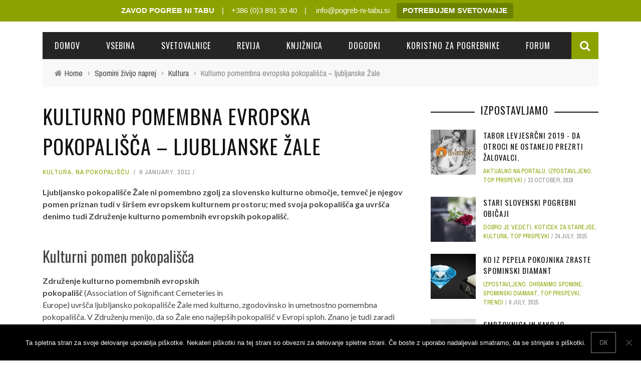

--- FILE ---
content_type: text/html; charset=UTF-8
request_url: https://www.pogreb-ni-tabu.si/2011/01/kulturno-pomembna-evropska-pokopalisca-%E2%80%93-ljubljanske-zale/
body_size: 122279
content:
<!DOCTYPE html>
<html lang="en-US" xmlns:og="http://opengraphprotocol.org/schema/" xmlns:fb="http://www.facebook.com/2008/fbml">

<head>
	<meta charset="UTF-8" />
    
    <meta name="viewport" content="width=device-width, initial-scale=1"/>
    
    <meta http-equiv="Content-Type" content="text/html; charset=UTF-8" />
	
	
	<link rel="shortcut icon" href="https://www.pogreb-ni-tabu.si/wp-content/uploads/2018/04/favicon.png"/>	
	<link rel="stylesheet" href="https://www.pogreb-ni-tabu.si/wp-content/themes/sensetheme-child/style.css">
	
	<link rel="pingback" href="https://www.pogreb-ni-tabu.si/xmlrpc.php">
    
	
	<title>Kulturno pomembna evropska pokopališča – ljubljanske Žale &#8211; Zavod Pogreb ni tabu</title>
<meta name='robots' content='max-image-preview:large' />
<link rel='dns-prefetch' href='//fonts.googleapis.com' />
<link rel='preconnect' href='https://fonts.gstatic.com' crossorigin />
<link rel="alternate" type="application/rss+xml" title="Zavod Pogreb ni tabu &raquo; Feed" href="https://www.pogreb-ni-tabu.si/feed/" />
<link rel="alternate" type="application/rss+xml" title="Zavod Pogreb ni tabu &raquo; Comments Feed" href="https://www.pogreb-ni-tabu.si/comments/feed/" />
<link rel="alternate" type="text/calendar" title="Zavod Pogreb ni tabu &raquo; iCal Feed" href="https://www.pogreb-ni-tabu.si/dogodki/?ical=1" />
<link rel="alternate" type="application/rss+xml" title="Zavod Pogreb ni tabu &raquo; Kulturno pomembna evropska pokopališča – ljubljanske Žale Comments Feed" href="https://www.pogreb-ni-tabu.si/2011/01/kulturno-pomembna-evropska-pokopalisca-%e2%80%93-ljubljanske-zale/feed/" />
<link rel="alternate" title="oEmbed (JSON)" type="application/json+oembed" href="https://www.pogreb-ni-tabu.si/wp-json/oembed/1.0/embed?url=https%3A%2F%2Fwww.pogreb-ni-tabu.si%2F2011%2F01%2Fkulturno-pomembna-evropska-pokopalisca-%25e2%2580%2593-ljubljanske-zale%2F" />
<link rel="alternate" title="oEmbed (XML)" type="text/xml+oembed" href="https://www.pogreb-ni-tabu.si/wp-json/oembed/1.0/embed?url=https%3A%2F%2Fwww.pogreb-ni-tabu.si%2F2011%2F01%2Fkulturno-pomembna-evropska-pokopalisca-%25e2%2580%2593-ljubljanske-zale%2F&#038;format=xml" />
<meta property="og:title" content="Kulturno pomembna evropska pokopališča – ljubljanske Žale"/><meta property="og:type" content="article"/><meta property="og:url" content="https://www.pogreb-ni-tabu.si/2011/01/kulturno-pomembna-evropska-pokopalisca-%e2%80%93-ljubljanske-zale/"/><meta property="og:site_name" content="Zavod Pogreb ni tabu"/><meta property="og:image" content=""/>
<!-- www.pogreb-ni-tabu.si is managing ads with Advanced Ads 2.0.16 – https://wpadvancedads.com/ --><script id="pntde-ready">
			window.advanced_ads_ready=function(e,a){a=a||"complete";var d=function(e){return"interactive"===a?"loading"!==e:"complete"===e};d(document.readyState)?e():document.addEventListener("readystatechange",(function(a){d(a.target.readyState)&&e()}),{once:"interactive"===a})},window.advanced_ads_ready_queue=window.advanced_ads_ready_queue||[];		</script>
		<style id='wp-img-auto-sizes-contain-inline-css' type='text/css'>
img:is([sizes=auto i],[sizes^="auto," i]){contain-intrinsic-size:3000px 1500px}
/*# sourceURL=wp-img-auto-sizes-contain-inline-css */
</style>
<style id='wp-emoji-styles-inline-css' type='text/css'>

	img.wp-smiley, img.emoji {
		display: inline !important;
		border: none !important;
		box-shadow: none !important;
		height: 1em !important;
		width: 1em !important;
		margin: 0 0.07em !important;
		vertical-align: -0.1em !important;
		background: none !important;
		padding: 0 !important;
	}
/*# sourceURL=wp-emoji-styles-inline-css */
</style>
<link rel='stylesheet' id='wp-block-library-css' href='https://www.pogreb-ni-tabu.si/wp-includes/css/dist/block-library/style.min.css?ver=6.9' type='text/css' media='all' />
<style id='classic-theme-styles-inline-css' type='text/css'>
/*! This file is auto-generated */
.wp-block-button__link{color:#fff;background-color:#32373c;border-radius:9999px;box-shadow:none;text-decoration:none;padding:calc(.667em + 2px) calc(1.333em + 2px);font-size:1.125em}.wp-block-file__button{background:#32373c;color:#fff;text-decoration:none}
/*# sourceURL=/wp-includes/css/classic-themes.min.css */
</style>
<style id='global-styles-inline-css' type='text/css'>
:root{--wp--preset--aspect-ratio--square: 1;--wp--preset--aspect-ratio--4-3: 4/3;--wp--preset--aspect-ratio--3-4: 3/4;--wp--preset--aspect-ratio--3-2: 3/2;--wp--preset--aspect-ratio--2-3: 2/3;--wp--preset--aspect-ratio--16-9: 16/9;--wp--preset--aspect-ratio--9-16: 9/16;--wp--preset--color--black: #000000;--wp--preset--color--cyan-bluish-gray: #abb8c3;--wp--preset--color--white: #ffffff;--wp--preset--color--pale-pink: #f78da7;--wp--preset--color--vivid-red: #cf2e2e;--wp--preset--color--luminous-vivid-orange: #ff6900;--wp--preset--color--luminous-vivid-amber: #fcb900;--wp--preset--color--light-green-cyan: #7bdcb5;--wp--preset--color--vivid-green-cyan: #00d084;--wp--preset--color--pale-cyan-blue: #8ed1fc;--wp--preset--color--vivid-cyan-blue: #0693e3;--wp--preset--color--vivid-purple: #9b51e0;--wp--preset--gradient--vivid-cyan-blue-to-vivid-purple: linear-gradient(135deg,rgb(6,147,227) 0%,rgb(155,81,224) 100%);--wp--preset--gradient--light-green-cyan-to-vivid-green-cyan: linear-gradient(135deg,rgb(122,220,180) 0%,rgb(0,208,130) 100%);--wp--preset--gradient--luminous-vivid-amber-to-luminous-vivid-orange: linear-gradient(135deg,rgb(252,185,0) 0%,rgb(255,105,0) 100%);--wp--preset--gradient--luminous-vivid-orange-to-vivid-red: linear-gradient(135deg,rgb(255,105,0) 0%,rgb(207,46,46) 100%);--wp--preset--gradient--very-light-gray-to-cyan-bluish-gray: linear-gradient(135deg,rgb(238,238,238) 0%,rgb(169,184,195) 100%);--wp--preset--gradient--cool-to-warm-spectrum: linear-gradient(135deg,rgb(74,234,220) 0%,rgb(151,120,209) 20%,rgb(207,42,186) 40%,rgb(238,44,130) 60%,rgb(251,105,98) 80%,rgb(254,248,76) 100%);--wp--preset--gradient--blush-light-purple: linear-gradient(135deg,rgb(255,206,236) 0%,rgb(152,150,240) 100%);--wp--preset--gradient--blush-bordeaux: linear-gradient(135deg,rgb(254,205,165) 0%,rgb(254,45,45) 50%,rgb(107,0,62) 100%);--wp--preset--gradient--luminous-dusk: linear-gradient(135deg,rgb(255,203,112) 0%,rgb(199,81,192) 50%,rgb(65,88,208) 100%);--wp--preset--gradient--pale-ocean: linear-gradient(135deg,rgb(255,245,203) 0%,rgb(182,227,212) 50%,rgb(51,167,181) 100%);--wp--preset--gradient--electric-grass: linear-gradient(135deg,rgb(202,248,128) 0%,rgb(113,206,126) 100%);--wp--preset--gradient--midnight: linear-gradient(135deg,rgb(2,3,129) 0%,rgb(40,116,252) 100%);--wp--preset--font-size--small: 13px;--wp--preset--font-size--medium: 20px;--wp--preset--font-size--large: 36px;--wp--preset--font-size--x-large: 42px;--wp--preset--spacing--20: 0.44rem;--wp--preset--spacing--30: 0.67rem;--wp--preset--spacing--40: 1rem;--wp--preset--spacing--50: 1.5rem;--wp--preset--spacing--60: 2.25rem;--wp--preset--spacing--70: 3.38rem;--wp--preset--spacing--80: 5.06rem;--wp--preset--shadow--natural: 6px 6px 9px rgba(0, 0, 0, 0.2);--wp--preset--shadow--deep: 12px 12px 50px rgba(0, 0, 0, 0.4);--wp--preset--shadow--sharp: 6px 6px 0px rgba(0, 0, 0, 0.2);--wp--preset--shadow--outlined: 6px 6px 0px -3px rgb(255, 255, 255), 6px 6px rgb(0, 0, 0);--wp--preset--shadow--crisp: 6px 6px 0px rgb(0, 0, 0);}:where(.is-layout-flex){gap: 0.5em;}:where(.is-layout-grid){gap: 0.5em;}body .is-layout-flex{display: flex;}.is-layout-flex{flex-wrap: wrap;align-items: center;}.is-layout-flex > :is(*, div){margin: 0;}body .is-layout-grid{display: grid;}.is-layout-grid > :is(*, div){margin: 0;}:where(.wp-block-columns.is-layout-flex){gap: 2em;}:where(.wp-block-columns.is-layout-grid){gap: 2em;}:where(.wp-block-post-template.is-layout-flex){gap: 1.25em;}:where(.wp-block-post-template.is-layout-grid){gap: 1.25em;}.has-black-color{color: var(--wp--preset--color--black) !important;}.has-cyan-bluish-gray-color{color: var(--wp--preset--color--cyan-bluish-gray) !important;}.has-white-color{color: var(--wp--preset--color--white) !important;}.has-pale-pink-color{color: var(--wp--preset--color--pale-pink) !important;}.has-vivid-red-color{color: var(--wp--preset--color--vivid-red) !important;}.has-luminous-vivid-orange-color{color: var(--wp--preset--color--luminous-vivid-orange) !important;}.has-luminous-vivid-amber-color{color: var(--wp--preset--color--luminous-vivid-amber) !important;}.has-light-green-cyan-color{color: var(--wp--preset--color--light-green-cyan) !important;}.has-vivid-green-cyan-color{color: var(--wp--preset--color--vivid-green-cyan) !important;}.has-pale-cyan-blue-color{color: var(--wp--preset--color--pale-cyan-blue) !important;}.has-vivid-cyan-blue-color{color: var(--wp--preset--color--vivid-cyan-blue) !important;}.has-vivid-purple-color{color: var(--wp--preset--color--vivid-purple) !important;}.has-black-background-color{background-color: var(--wp--preset--color--black) !important;}.has-cyan-bluish-gray-background-color{background-color: var(--wp--preset--color--cyan-bluish-gray) !important;}.has-white-background-color{background-color: var(--wp--preset--color--white) !important;}.has-pale-pink-background-color{background-color: var(--wp--preset--color--pale-pink) !important;}.has-vivid-red-background-color{background-color: var(--wp--preset--color--vivid-red) !important;}.has-luminous-vivid-orange-background-color{background-color: var(--wp--preset--color--luminous-vivid-orange) !important;}.has-luminous-vivid-amber-background-color{background-color: var(--wp--preset--color--luminous-vivid-amber) !important;}.has-light-green-cyan-background-color{background-color: var(--wp--preset--color--light-green-cyan) !important;}.has-vivid-green-cyan-background-color{background-color: var(--wp--preset--color--vivid-green-cyan) !important;}.has-pale-cyan-blue-background-color{background-color: var(--wp--preset--color--pale-cyan-blue) !important;}.has-vivid-cyan-blue-background-color{background-color: var(--wp--preset--color--vivid-cyan-blue) !important;}.has-vivid-purple-background-color{background-color: var(--wp--preset--color--vivid-purple) !important;}.has-black-border-color{border-color: var(--wp--preset--color--black) !important;}.has-cyan-bluish-gray-border-color{border-color: var(--wp--preset--color--cyan-bluish-gray) !important;}.has-white-border-color{border-color: var(--wp--preset--color--white) !important;}.has-pale-pink-border-color{border-color: var(--wp--preset--color--pale-pink) !important;}.has-vivid-red-border-color{border-color: var(--wp--preset--color--vivid-red) !important;}.has-luminous-vivid-orange-border-color{border-color: var(--wp--preset--color--luminous-vivid-orange) !important;}.has-luminous-vivid-amber-border-color{border-color: var(--wp--preset--color--luminous-vivid-amber) !important;}.has-light-green-cyan-border-color{border-color: var(--wp--preset--color--light-green-cyan) !important;}.has-vivid-green-cyan-border-color{border-color: var(--wp--preset--color--vivid-green-cyan) !important;}.has-pale-cyan-blue-border-color{border-color: var(--wp--preset--color--pale-cyan-blue) !important;}.has-vivid-cyan-blue-border-color{border-color: var(--wp--preset--color--vivid-cyan-blue) !important;}.has-vivid-purple-border-color{border-color: var(--wp--preset--color--vivid-purple) !important;}.has-vivid-cyan-blue-to-vivid-purple-gradient-background{background: var(--wp--preset--gradient--vivid-cyan-blue-to-vivid-purple) !important;}.has-light-green-cyan-to-vivid-green-cyan-gradient-background{background: var(--wp--preset--gradient--light-green-cyan-to-vivid-green-cyan) !important;}.has-luminous-vivid-amber-to-luminous-vivid-orange-gradient-background{background: var(--wp--preset--gradient--luminous-vivid-amber-to-luminous-vivid-orange) !important;}.has-luminous-vivid-orange-to-vivid-red-gradient-background{background: var(--wp--preset--gradient--luminous-vivid-orange-to-vivid-red) !important;}.has-very-light-gray-to-cyan-bluish-gray-gradient-background{background: var(--wp--preset--gradient--very-light-gray-to-cyan-bluish-gray) !important;}.has-cool-to-warm-spectrum-gradient-background{background: var(--wp--preset--gradient--cool-to-warm-spectrum) !important;}.has-blush-light-purple-gradient-background{background: var(--wp--preset--gradient--blush-light-purple) !important;}.has-blush-bordeaux-gradient-background{background: var(--wp--preset--gradient--blush-bordeaux) !important;}.has-luminous-dusk-gradient-background{background: var(--wp--preset--gradient--luminous-dusk) !important;}.has-pale-ocean-gradient-background{background: var(--wp--preset--gradient--pale-ocean) !important;}.has-electric-grass-gradient-background{background: var(--wp--preset--gradient--electric-grass) !important;}.has-midnight-gradient-background{background: var(--wp--preset--gradient--midnight) !important;}.has-small-font-size{font-size: var(--wp--preset--font-size--small) !important;}.has-medium-font-size{font-size: var(--wp--preset--font-size--medium) !important;}.has-large-font-size{font-size: var(--wp--preset--font-size--large) !important;}.has-x-large-font-size{font-size: var(--wp--preset--font-size--x-large) !important;}
:where(.wp-block-post-template.is-layout-flex){gap: 1.25em;}:where(.wp-block-post-template.is-layout-grid){gap: 1.25em;}
:where(.wp-block-term-template.is-layout-flex){gap: 1.25em;}:where(.wp-block-term-template.is-layout-grid){gap: 1.25em;}
:where(.wp-block-columns.is-layout-flex){gap: 2em;}:where(.wp-block-columns.is-layout-grid){gap: 2em;}
:root :where(.wp-block-pullquote){font-size: 1.5em;line-height: 1.6;}
/*# sourceURL=global-styles-inline-css */
</style>
<link rel='stylesheet' id='contact-form-7-css' href='https://www.pogreb-ni-tabu.si/wp-content/plugins/contact-form-7/includes/css/styles.css?ver=6.1.4' type='text/css' media='all' />
<link rel='stylesheet' id='cookie-notice-front-css' href='https://www.pogreb-ni-tabu.si/wp-content/plugins/cookie-notice/css/front.min.css?ver=2.5.11' type='text/css' media='all' />
<link rel='stylesheet' id='bkswcss-css' href='https://www.pogreb-ni-tabu.si/wp-content/plugins/short-code/css/shortcode.css?ver=6.9' type='text/css' media='all' />
<link rel='stylesheet' id='topbar-css' href='https://www.pogreb-ni-tabu.si/wp-content/plugins/top-bar/inc/../css/topbar_style.css?ver=6.9' type='text/css' media='all' />
<link rel='stylesheet' id='tribe-events-v2-single-skeleton-css' href='https://www.pogreb-ni-tabu.si/wp-content/plugins/the-events-calendar/build/css/tribe-events-single-skeleton.css?ver=6.15.13' type='text/css' media='all' />
<link rel='stylesheet' id='tribe-events-v2-single-skeleton-full-css' href='https://www.pogreb-ni-tabu.si/wp-content/plugins/the-events-calendar/build/css/tribe-events-single-full.css?ver=6.15.13' type='text/css' media='all' />
<link rel='stylesheet' id='tec-events-elementor-widgets-base-styles-css' href='https://www.pogreb-ni-tabu.si/wp-content/plugins/the-events-calendar/build/css/integrations/plugins/elementor/widgets/widget-base.css?ver=6.15.13' type='text/css' media='all' />
<link rel='stylesheet' id='wpfaqstyle-css' href='https://www.pogreb-ni-tabu.si/wp-content/plugins/wp-faq/views/lines/style.css?ver=1.6.5' type='text/css' media='screen' />
<link rel='stylesheet' id='wpfaqcustom-css' href='https://www.pogreb-ni-tabu.si/wp-content/plugins/wp-faq/css/default/wp-faq-css.php?ver=1.6.5' type='text/css' media='screen' />
<link rel='stylesheet' id='bootstrap-css-css' href='https://www.pogreb-ni-tabu.si/wp-content/themes/sensetheme/framework/bootstrap/css/bootstrap.css?ver=6.9' type='text/css' media='all' />
<link rel='stylesheet' id='fa-css' href='https://www.pogreb-ni-tabu.si/wp-content/themes/sensetheme/css/fonts/awesome-fonts/css/font-awesome.min.css?ver=6.9' type='text/css' media='all' />
<link rel='stylesheet' id='fa-snapchat-css' href='https://www.pogreb-ni-tabu.si/wp-content/themes/sensetheme/css/fa-snapchat.css?ver=6.9' type='text/css' media='all' />
<link rel='stylesheet' id='flexslider-css' href='https://www.pogreb-ni-tabu.si/wp-content/themes/sensetheme/css/flexslider.css?ver=6.9' type='text/css' media='all' />
<link rel='stylesheet' id='bkstyle-css' href='https://www.pogreb-ni-tabu.si/wp-content/themes/sensetheme/css/bkstyle.css?ver=6.9' type='text/css' media='all' />
<link rel='stylesheet' id='bkresponsive-css' href='https://www.pogreb-ni-tabu.si/wp-content/themes/sensetheme/css/responsive.css?ver=6.9' type='text/css' media='all' />
<link rel='stylesheet' id='tipper-css' href='https://www.pogreb-ni-tabu.si/wp-content/themes/sensetheme/css/jquery.fs.tipper.css?ver=6.9' type='text/css' media='all' />
<link rel='stylesheet' id='justifiedgallery-css' href='https://www.pogreb-ni-tabu.si/wp-content/themes/sensetheme/css/justifiedGallery.css?ver=6.9' type='text/css' media='all' />
<link rel='stylesheet' id='justifiedlightbox-css' href='https://www.pogreb-ni-tabu.si/wp-content/themes/sensetheme/css/magnific-popup.css?ver=6.9' type='text/css' media='all' />
<link rel='stylesheet' id='login-with-ajax-css' href='https://www.pogreb-ni-tabu.si/wp-content/themes/sensetheme/plugins/login-with-ajax/widget.css?ver=4.5.1' type='text/css' media='all' />
<link rel="preload" as="style" href="https://fonts.googleapis.com/css?family=Oswald:200,300,400,500,600,700%7CArchivo%20Narrow:400,500,600,700,400italic,500italic,600italic,700italic%7CLato:100,300,400,700,900,100italic,300italic,400italic,700italic,900italic&#038;subset=latin-ext&#038;display=swap&#038;ver=1751007487" /><link rel="stylesheet" href="https://fonts.googleapis.com/css?family=Oswald:200,300,400,500,600,700%7CArchivo%20Narrow:400,500,600,700,400italic,500italic,600italic,700italic%7CLato:100,300,400,700,900,100italic,300italic,400italic,700italic,900italic&#038;subset=latin-ext&#038;display=swap&#038;ver=1751007487" media="print" onload="this.media='all'"><noscript><link rel="stylesheet" href="https://fonts.googleapis.com/css?family=Oswald:200,300,400,500,600,700%7CArchivo%20Narrow:400,500,600,700,400italic,500italic,600italic,700italic%7CLato:100,300,400,700,900,100italic,300italic,400italic,700italic,900italic&#038;subset=latin-ext&#038;display=swap&#038;ver=1751007487" /></noscript><script type="text/javascript" src="https://www.pogreb-ni-tabu.si/wp-includes/js/jquery/jquery.min.js?ver=3.7.1" id="jquery-core-js"></script>
<script type="text/javascript" src="https://www.pogreb-ni-tabu.si/wp-includes/js/jquery/jquery-migrate.min.js?ver=3.4.1" id="jquery-migrate-js"></script>
<script type="text/javascript" id="topbar_frontjs-js-extra">
/* <![CDATA[ */
var tpbr_settings = {"fixed":"notfixed","user_who":"notloggedin","guests_or_users":"all","message":"\u003Ca href=\"https://www.pogreb-ni-tabu.si/\"\u003E\u003Cb\u003EZAVOD POGREB NI TABU\u003C/b\u003E\u003C/a\u003E\u2003|\u2003+386 (0)3 891 30 40\u2003|\u2003\u003Ca href=\"mailto:info@pogreb-ni-tabu.si\"\u003E info@pogreb-ni-tabu.si\u003C/a\u003E","status":"active","yn_button":"button","color":"#8ca200","button_text":"\u003Cb\u003EPOTREBUJEM SVETOVANJE\u003C/b\u003E","button_url":"https://www.pogreb-ni-tabu.si/svetovalnice/","button_behavior":"","is_admin_bar":"no","detect_sticky":""};
//# sourceURL=topbar_frontjs-js-extra
/* ]]> */
</script>
<script type="text/javascript" src="https://www.pogreb-ni-tabu.si/wp-content/plugins/top-bar/inc/../js/tpbr_front.min.js?ver=6.9" id="topbar_frontjs-js"></script>
<script type="text/javascript" src="https://www.pogreb-ni-tabu.si/wp-content/plugins/wp-faq/js/wp-faq.js?ver=6.9" id="faqs-js"></script>
<script type="text/javascript" id="login-with-ajax-js-extra">
/* <![CDATA[ */
var LWA = {"ajaxurl":"https://www.pogreb-ni-tabu.si/wp-admin/admin-ajax.php","off":""};
//# sourceURL=login-with-ajax-js-extra
/* ]]> */
</script>
<script type="text/javascript" src="https://www.pogreb-ni-tabu.si/wp-content/themes/sensetheme/plugins/login-with-ajax/login-with-ajax.js?ver=4.5.1" id="login-with-ajax-js"></script>
<script type="text/javascript" src="https://www.pogreb-ni-tabu.si/wp-content/plugins/login-with-ajax/ajaxify/ajaxify.min.js?ver=4.5.1" id="login-with-ajax-ajaxify-js"></script>
<link rel="https://api.w.org/" href="https://www.pogreb-ni-tabu.si/wp-json/" /><link rel="alternate" title="JSON" type="application/json" href="https://www.pogreb-ni-tabu.si/wp-json/wp/v2/posts/1165" /><link rel="EditURI" type="application/rsd+xml" title="RSD" href="https://www.pogreb-ni-tabu.si/xmlrpc.php?rsd" />
<meta name="generator" content="WordPress 6.9" />
<link rel="canonical" href="https://www.pogreb-ni-tabu.si/2011/01/kulturno-pomembna-evropska-pokopalisca-%e2%80%93-ljubljanske-zale/" />
<link rel='shortlink' href='https://www.pogreb-ni-tabu.si/?p=1165' />
<meta name="generator" content="Redux 4.5.9" />        <script type="text/javascript">
            ( function () {
                window.lae_fs = { can_use_premium_code: false};
            } )();
        </script>
        <meta name="tec-api-version" content="v1"><meta name="tec-api-origin" content="https://www.pogreb-ni-tabu.si"><link rel="alternate" href="https://www.pogreb-ni-tabu.si/wp-json/tribe/events/v1/" /><script type="text/javascript">
	var wpfaqAjax = "https://www.pogreb-ni-tabu.si/wp-content/plugins/wp-faq/wp-faq-ajax.php?";
	var faqs_ajaxurl = "https://www.pogreb-ni-tabu.si/wp-admin/admin-ajax.php?";
var wpfaqUrl = "https://www.pogreb-ni-tabu.si/wp-content/plugins/wp-faq";

var faqs_config = {};
faqs_config.scroll_offset = '10';
</script>        <script type="text/javascript">
            var ajaxurl = 'https://www.pogreb-ni-tabu.si/wp-admin/admin-ajax.php';
        </script>
    <meta name="generator" content="Elementor 3.34.0; features: additional_custom_breakpoints; settings: css_print_method-external, google_font-enabled, font_display-auto">
			<style>
				.e-con.e-parent:nth-of-type(n+4):not(.e-lazyloaded):not(.e-no-lazyload),
				.e-con.e-parent:nth-of-type(n+4):not(.e-lazyloaded):not(.e-no-lazyload) * {
					background-image: none !important;
				}
				@media screen and (max-height: 1024px) {
					.e-con.e-parent:nth-of-type(n+3):not(.e-lazyloaded):not(.e-no-lazyload),
					.e-con.e-parent:nth-of-type(n+3):not(.e-lazyloaded):not(.e-no-lazyload) * {
						background-image: none !important;
					}
				}
				@media screen and (max-height: 640px) {
					.e-con.e-parent:nth-of-type(n+2):not(.e-lazyloaded):not(.e-no-lazyload),
					.e-con.e-parent:nth-of-type(n+2):not(.e-lazyloaded):not(.e-no-lazyload) * {
						background-image: none !important;
					}
				}
			</style>
			    
    <style type='text/css' media="all">
        .post-author {display: none !important;}        ::selection {color: #FFF; background: #8CA200}
        ::-webkit-selection {color: #FFF; background: #8CA200}
         
             p > a, p > a:hover, .single-page .article-content a:hover, .single-page .article-content a:visited, .content_out.small-post .meta .post-category, .bk-sub-menu li:hover > a,
            #top-menu>ul>li > .sub-menu a:hover, .bk-dropdown-menu li:hover > a, .widget_tag_cloud .tagcloud a:hover, .widget-twitter .fa-twitter,
            .widget-twitter ul.slides li .twitter-message a, .footer .searchform-wrap .search-icon i, .content_in .meta > div.post-category a,
            .row-type .meta .post-category, #top-menu>ul>li:hover > a, .article-content li a, .article-content p a,
            .s-post-header .meta > .post-category, .breadcrumbs .location, .footer .widget-title h3, .s-post-nav .icon i, .recommend-box .close,
            .s-post-nav .nav-title span, .s-tags a:hover, .error-number h4, .redirect-home, .module-breaking-carousel .flex-direction-nav .flex-next, .module-breaking-carousel:hover .flex-direction-nav .flex-prev,
            .bk-author-box .author-info .bk-author-page-contact a:hover, #comment-submit:hover, .module-feature2 .meta .post-category, 
            .loadmore span.ajaxtext:hover, .bk-blog-content .meta .post-category, .widget-social-counter ul li .social-icon,
            .flex-direction-nav li a, .module-feature2 .readmore a:hover, .module-blog ul li .readmore a:hover,
            #pagination .page-numbers, .post-page-links a, input[type="submit"]:hover, .single-page .icon-play:hover, .row-type .readmore a:hover,
            ul.forum-titles li.bbp-forum-info, #bbpress-forums li.bbp-header li.bbp-topic-title, #wp-calendar tbody td a, #wp-calendar tfoot #prev,
            .widget-twitter .flex-direction-nav li a:hover, .widget_latest_comments .flex-direction-nav li a:hover, .woocommerce-page a.button:hover,
            .woocommerce-page div.product form.cart .button:hover, .woocommerce-page #review_form #respond .form-submit #submit:hover, .woocommerce-page div.product div.thumbnails .flex-direction-nav li a,
            .woocommerce-page .woocommerce-message .button:hover, .woocommerce-page input.button:hover, .woocommerce-page input.button.alt:hover,
            .woocommerce-page .cart-collaterals .shipping_calculator h2:hover, .woocommerce-page .widget_price_filter .price_slider_amount .button:hover, .button:hover
            ,.bbp-login-form .bbp-submit-wrapper #user-submit:hover, .widget_latest_replies .details .comment-author, .widget_recent_topics .details .comment-author a
            ,.woocommerce-page .star-rating span, .woocommerce-page p.stars a, .woocommerce-page div.product form.cart table td .reset_variations:hover, 
            .bk_small_cart .widget_shopping_cart .cart_list a:hover, .top-nav .bk-lwa .bk-account-info a:hover, .bk_small_cart .woocommerce.widget_shopping_cart .buttons a:hover,
            a.bk_u_login:hover, a.bk_u_logout:hover, .bk-back-login:hover, .bk_small_cart .cart-contents:hover, .woocommerce-cart .cart-collaterals .cart_totals .woocommerce-shipping-calculator .button:hover,
            .top-nav .bk-links-modal:hover, .bk_small_cart .cart-contents span, #main-mobile-menu .expand i, 
            .main-nav.bk-menu-light .bk-sub-menu li > a:hover, .main-nav.bk-menu-light .bk-sub-posts .post-title a:hover, 
            .top-bar.bk-menu-light .bk_small_cart .woocommerce.widget_shopping_cart .buttons a:hover, .woocommerce-cart .wc-proceed-to-checkout a.checkout-button:hover
            {color: #8CA200}
            
            #top-menu>ul>li > .sub-menu, .bk-dropdown-menu, .widget_tag_cloud .tagcloud a:hover, .s-post-nav .nav-title span, .s-tags a:hover,
            .s-post-nav .nav-title span, .bk-mega-menu, .bk-mega-column-menu, .search-loadding, #comment-submit:hover,
            #pagination .page-numbers, .post-page-links a, .post-page-links > span, .widget-twitter .flex-direction-nav li a:hover, .widget_latest_comments .flex-direction-nav li a:hover 
            ,#mobile-inner-header, .menu-location-title, .woocommerce-page a.button:hover, .woocommerce-page div.product form.cart .button:hover, input[type="submit"]:hover,
            .woocommerce-page #review_form #respond .form-submit #submit:hover, .woocommerce-page .woocommerce-message .button:hover, .woocommerce-page input.button:hover,
            .woocommerce-page .cart-collaterals .shipping_calculator h2:hover, .woocommerce-page .widget_price_filter .price_slider_amount .button:hover, .button:hover
            ,.bbp-login-form .bbp-submit-wrapper #user-submit:hover, .bk-lwa:hover > .bk-account-info, .bk-back-login:hover, .bk_small_cart:hover #bk_small_cart_widget, 
            .bk_small_cart .woocommerce.widget_shopping_cart .buttons a:hover, .woocommerce-cart .cart-collaterals .cart_totals .woocommerce-shipping-calculator .button:hover
            ,.menu-location-title, #mobile-inner-header, .woocommerce-cart .wc-proceed-to-checkout a.checkout-button:hover
            ,.main-nav.bk-menu-light .main-nav-container
            {border-color: #8CA200;}
            
                                  
            .widget_most_commented .comments:after 
            {border-right-color: #8CA200;}  
                        .thumb, .module-fw-slider .flex-control-nav li a.flex-active, .module-breaking-carousel .content_out.small-post .meta:after,
            .widget_most_commented .comments, .footer .cm-flex .flex-control-paging li a.flex-active, .main-nav #main-menu .menu > li:hover, .main-nav .menu > li.current-menu-item,
            .module-feature2 .flex-direction-nav li a:hover, #ajax-form-search, .ajax-form input,
            .bk-review-box .bk-overlay span, .bk-score-box, .share-total, #pagination .page-numbers.current, .post-page-links > span,
            .woocommerce span.onsale, .woocommerce-page span.onsale, .widget_display_stats dd strong, .widget_display_search .search-icon, .searchform-wrap .search-icon,
            #bbpress-forums #bbp-search-form .search-icon, #back-top, .woocommerce-page div.product .summary .product_title span, .woocommerce-page div.product .woocommerce-tabs ul.tabs li.active, 
            .related.products > h2 span, .woocommerce-page #reviews h3 span, .upsells.products > h2 span, .cross-sells > h2 span, .woocommerce-page .cart-collaterals .cart_totals h2 span
            , .bbp-pagination-links a:hover, .bbp-pagination-links span.current, .module-square-grid .content_in_wrapper, .bk_tabs .ui-tabs-nav li.ui-tabs-active,
            div.wpforms-container-full .wpforms-form button[type=submit], div.wpforms-container-full .wpforms-form button[type=submit]:hover
            {background-color: #8CA200;}
            
            .content_out .review-score, ::-webkit-scrollbar-thumb, ::-webkit-scrollbar-thumb:window-inactive 
            {background-color: rgba(140,162,0,0.9);}
            
            .footer .cm-flex .flex-control-paging li a
            {background-color: rgba(140,162,0,0.3);}
            

                            #page-wrap { width: auto; }
                .module-breaking-carousel .bk-carousel-wrap {
    height: auto;
    padding: 35px 30px 25px 30px !important;
}

.module-breaking-carousel .flex-direction-nav .flex-prev {
    line-height: 160px;
}

.module-breaking-carousel .flex-direction-nav .flex-next {
    line-height: 160px;
}

.send-button-ninja {
    background-color: #ffffff;
    border: 2px solid #444444;
    color: #444444;
    padding: 5px 32px;
    text-align: center;
    text-decoration: none;
    display: inline-block;
    font-size: 16px;
}

#nf-field-3, #nf-field-2, #nf-field-1 {
    border: 2px solid #444444;
}

.footer .footer-lower .menu{
    display:none;
}
.footer .footer-lower .bk-copyright {
    float: left;
}
.footer  .textwidget .alignnone {
    margin-left: 0; 
    margin-right: 0;
}

.pntde-adlabel {
    color: #CCCCCC;
    font-size: 9px;
    padding: 0px 0px 5px 0px;
}

.pnt-adm1 img {
    border: 1px solid silver;
    margin: 5px 5px 5px 0px;
    padding: 5px;
    height: 120px;
    width: auto;
}

.mctb-button {
    font-family:Oswald;
}
.mc4wp-form p{
    font-family:"Open Sans", sans-serif;
    font-size: 15px;
}
.mc4wp-form h2{
    font-size: 2em;
}
.mc4wp-form input[type="text"],
.mc4wp-form input[type="email"]{
    padding:4px 10px;
}
.mc4wp-form input[type="submit"]{
    margin-top:10px;
    font-size: 1.4em;
    font-family:Oswald;
    color:#FFFFFF;
    background-color:#000000;
}

a.tribe-events-read-more {
    color:#8a2e2e;
    font-weight: 600;
}

.tribe-events-sub-nav{
    display:none;
}

@media screen and (max-width: 460px) {
    
.mc4wp-form input[type="text"],
.mc4wp-form input[type="email"]{
    margin:0 !important;
    margin-bottom:1px !important;
    width:100%;
}
}        
    </style>
        		<style type="text/css" id="wp-custom-css">
			.header-inner {
    margin: 20px auto;
    position: relative;
    width: 100%;
}
/* SKRIT LOGO IN TOP-BAR */
.header-wrap .logo,
.top-bar,
.main-nav-wrap br{
    display: none;
}
/* .main-nav {
    position: relative;
    z-index: 9000;
    height: 54px;
    margin-top: 40px;
} 
.main-nav {
    overflow: hidden;
} */

#main-menu {
  top: 0;
  position: absolute;
  background: #252525;
  width: 100%;
}
/* SLIDER */

.module-fw-slider .flexslider .item .thumb {
    height: 550px;
}

.module-fw-slider .flexslider {
    height: 550px;
}

.inner-cell {
    vertical-align: bottom;
}

.module-feature2 .readmore, .module-blog ul li .readmore {
    font-family: Raleway;
    font-weight: 600;
    text-decoration: underline;
}

/* topbar */

@media (max-width: 780px) {
#tpbr_topbar {
    display: none !important;
}
}		</style>
		<style id="bk_option-dynamic-css" title="dynamic-css" class="redux-options-output">#top-menu>ul>li, #top-menu>ul>li .sub-menu li, .bk_u_login, .bk_u_logout, .bk-links-modal{font-family:Oswald;font-weight:400;font-style:normal;}.main-nav #main-menu .menu > li, .main-nav #main-menu .menu > li > a, .mega-title h3, .header .logo.logo-text h1, .bk-sub-posts .post-title,
                            .comment-box .comment-author-name, .today-date{font-family:Oswald;font-weight:400;font-style:normal;}.review-score, .bk-criteria-wrap > span{font-family:Oswald;font-weight:400;font-style:normal;}.meta, .post-category, .widget_comment .cm-header div, .module-feature2 .post-author, .comment-box .comment-time, .share-box ul li .share-item__value,.share-box .bk-share .share-item__valuem, .share-total, .loadmore span.ajaxtext, .woocommerce-page a.button, #comment-submit, 
                            .woocommerce-page #review_form #respond .form-submit #submit, .woocommerce-page div.product form.cart .button, .woocommerce-page input.button, 
                            .woocommerce-page .cart-collaterals .shipping_calculator .button, .woocommerce-page .cart-collaterals .shipping_calculator h2, 
                            .woocommerce span.onsale, .woocommerce-page span.onsale, .breadcrumbs, .s-post-nav .nav-title span, .product_meta .post-tags-title,
                            .woocommerce-page .widget_price_filter .price_slider_amount .button, .button, .woocommerce-page div.product form.cart table td select, .woocommerce-page div.product form.cart table td .reset_variations, 
                            .bk-search-content .nothing-respond, .bk_small_cart .woocommerce.widget_shopping_cart .buttons a, .woocommerce-page div.product p.price ins, .woocommerce-cart .cart-collaterals .cart_totals .woocommerce-shipping-calculator .button {font-family:"Archivo Narrow";font-weight:400;font-style:normal;}h1, h2, h3, h4, h5, #mobile-top-menu > ul > li, #mobile-menu > ul > li, #footer-menu a, .bk-copyright, 
                            .widget-social-counter .counter, .widget-social-counter ul li .data .subscribe, .woocommerce-page div.product .woocommerce-tabs ul.tabs li a,
                            #bbpress-forums ul.forum-titles, .breadcrumbs .location, #bbpress-forums li.bbp-header, .woocommerce-page ul.product_list_widget li a, 
                            .bk_small_cart .woocommerce.widget_shopping_cart .total, .bk_small_cart .widget_shopping_cart .cart_list a,
                            .bk_tabs  .ui-tabs-nav li, .bkteamsc .team-member .member-name, .buttonsc {font-family:Oswald;font-weight:400;font-style:normal;}body, textarea, input, p, 
                            .entry-excerpt, .comment-text, .comment-author, .article-content,
                            .comments-area, .tag-list, .bk-mega-menu .bk-sub-posts .feature-post .menu-post-item .post-date, .comments-area small{font-family:Lato;font-weight:400;font-style:normal;}</style>    
    <!-- Global site tag (gtag.js) - Google Analytics -->
<script async src="https://www.googletagmanager.com/gtag/js?id=UA-7627679-2"></script>
<script>
  window.dataLayer = window.dataLayer || [];
  function gtag(){dataLayer.push(arguments);}
  gtag('js', new Date());

  gtag('config', 'UA-7627679-2');
</script>
<!-- Facebook Pixel Code -->
<script>
    ! function(f, b, e, v, n, t, s) {
        if (f.fbq) return;
        n = f.fbq = function() {
            n.callMethod ?
                n.callMethod.apply(n, arguments) : n.queue.push(arguments)
        };
        if (!f._fbq) f._fbq = n;
        n.push = n;
        n.loaded = !0;
        n.version = '2.0';
        n.queue = [];
        t = b.createElement(e);
        t.async = !0;
        t.src = v;
        s = b.getElementsByTagName(e)[0];
        s.parentNode.insertBefore(t, s)
    }(window, document, 'script',
        'https://connect.facebook.net/en_US/fbevents.js');
    fbq('init', '324071651562695');
    fbq('track', 'PageView');
</script>
<noscript>
    <img height="1" width="1" src="https://www.facebook.com/tr?id=324071651562695&ev=PageView
&noscript=1" />
</noscript>
<!-- End Facebook Pixel Code --></head>

<body data-rsssl=1 class="wp-singular post-template-default single single-post postid-1165 single-format-standard wp-theme-sensetheme wp-child-theme-sensetheme-child cookies-not-set tribe-no-js page-template-sense-child elementor-default elementor-kit-7923 aa-prefix-pntde-">
		<div id="page-wrap" class="wide">
        <div id="main-mobile-menu">
            <div class="block">
                <div id="mobile-inner-header">
                    <a class="mobile-menu-close" href="#" title="Close"><i class="fa fa-arrow-left"></i></a>
                </div>
                                 
                     <div class="top-menu">
                        <h3 class="menu-location-title">
                            Top Menu                        </h3>
                    <div id="mobile-top-menu" class="menu-footer-menu-container"><ul id="menu-footer-menu" class="menu"><li id="menu-item-6708" class="menu-item menu-item-type-post_type menu-item-object-page menu-item-6708"><a href="https://www.pogreb-ni-tabu.si/mediji-o-nas/">Mediji o nas</a></li>
<li id="menu-item-6500" class="menu-item menu-item-type-post_type menu-item-object-page menu-item-6500"><a href="https://www.pogreb-ni-tabu.si/o-nas/">O nas</a></li>
<li id="menu-item-6499" class="menu-item menu-item-type-post_type menu-item-object-page menu-item-6499"><a href="https://www.pogreb-ni-tabu.si/oglasevanje/">Oglaševanje</a></li>
<li id="menu-item-6707" class="menu-item menu-item-type-post_type menu-item-object-page menu-item-6707"><a href="https://www.pogreb-ni-tabu.si/raziskave-in-ankete/">Raziskave in ankete</a></li>
<li id="menu-item-6542" class="menu-item menu-item-type-post_type menu-item-object-page menu-item-6542"><a href="https://www.pogreb-ni-tabu.si/kontakt/">Kontakt</a></li>
</ul></div>                    </div>
                                                    <div class="main-menu">
                        <h3 class="menu-location-title">
                            Main Menu                        </h3>
                        <div id="mobile-menu" class="menu-main-menu-container"><ul id="menu-main-menu" class="menu"><li id="menu-item-6510" class="menu-item menu-item-type-post_type menu-item-object-page menu-item-home menu-item-6510"><a href="https://www.pogreb-ni-tabu.si/">Domov</a></li>
<li id="menu-item-6511" class="menu-item menu-item-type-custom menu-item-object-custom menu-item-has-children menu-item-6511"><a href="#">Vsebina</a>
<ul class="sub-menu">
	<li id="menu-item-6512" class="menu-item menu-item-type-taxonomy menu-item-object-category menu-item-has-children menu-item-6512 menu-category-155"><a href="https://www.pogreb-ni-tabu.si/category/jesen-zivljenja-2/">Jesen življenja</a>
	<ul class="sub-menu">
		<li id="menu-item-6516" class="menu-item menu-item-type-taxonomy menu-item-object-category menu-item-6516 menu-category-88"><a href="https://www.pogreb-ni-tabu.si/category/jesen-zivljenja-2/koticek-za-starejse/">Kotiček za starejše</a></li>
		<li id="menu-item-6517" class="menu-item menu-item-type-taxonomy menu-item-object-category menu-item-6517 menu-category-160"><a href="https://www.pogreb-ni-tabu.si/category/jesen-zivljenja-2/umiranje-in-paliativna-oskrba/">Umiranje in paliativna oskrba</a></li>
		<li id="menu-item-6518" class="menu-item menu-item-type-taxonomy menu-item-object-category menu-item-6518 menu-category-161"><a href="https://www.pogreb-ni-tabu.si/category/jesen-zivljenja-2/prezgodnja-smrt/">Prezgodnja smrt</a></li>
	</ul>
</li>
	<li id="menu-item-6513" class="menu-item menu-item-type-taxonomy menu-item-object-category menu-item-has-children menu-item-6513 menu-category-156"><a href="https://www.pogreb-ni-tabu.si/category/smrt-je-del-zivljenja/">Smrt je del življenja</a>
	<ul class="sub-menu">
		<li id="menu-item-6519" class="menu-item menu-item-type-taxonomy menu-item-object-category menu-item-6519 menu-category-162"><a href="https://www.pogreb-ni-tabu.si/category/smrt-je-del-zivljenja/nasveti-in-navodila-v-primeru-smrti/">Nasveti in navodila v primeru smrti</a></li>
		<li id="menu-item-6520" class="menu-item menu-item-type-taxonomy menu-item-object-category menu-item-6520 menu-category-97"><a href="https://www.pogreb-ni-tabu.si/category/smrt-je-del-zivljenja/organizacija-pogreba/">Organizacija pogreba</a></li>
		<li id="menu-item-6521" class="menu-item menu-item-type-taxonomy menu-item-object-category menu-item-6521 menu-category-82"><a href="https://www.pogreb-ni-tabu.si/category/smrt-je-del-zivljenja/alternativni-pogrebi/">Alternativni pogrebi in trendi</a></li>
		<li id="menu-item-6522" class="menu-item menu-item-type-taxonomy menu-item-object-category menu-item-6522 menu-category-147"><a href="https://www.pogreb-ni-tabu.si/category/smrt-je-del-zivljenja/pomoc-v-stiski/">Pomoč v stiski</a></li>
		<li id="menu-item-6523" class="menu-item menu-item-type-taxonomy menu-item-object-category menu-item-6523 menu-category-109"><a href="https://www.pogreb-ni-tabu.si/category/smrt-je-del-zivljenja/ureditev-groba-in-zalna-floristika/">Ureditev groba in žalna floristika</a></li>
		<li id="menu-item-6524" class="menu-item menu-item-type-taxonomy menu-item-object-category menu-item-6524 menu-category-86"><a href="https://www.pogreb-ni-tabu.si/category/smrt-je-del-zivljenja/financno-pravni-nasveti/">Finančno-pravni nasveti</a></li>
		<li id="menu-item-6525" class="menu-item menu-item-type-taxonomy menu-item-object-category menu-item-6525 menu-category-21"><a href="https://www.pogreb-ni-tabu.si/category/smrt-je-del-zivljenja/dobro-je-vedeti/">Dobro je vedeti</a></li>
	</ul>
</li>
	<li id="menu-item-6514" class="menu-item menu-item-type-taxonomy menu-item-object-category current-post-ancestor menu-item-has-children menu-item-6514 menu-category-157"><a href="https://www.pogreb-ni-tabu.si/category/spomini-zivijo-naprej/">Spomini živijo naprej</a>
	<ul class="sub-menu">
		<li id="menu-item-6526" class="menu-item menu-item-type-taxonomy menu-item-object-category menu-item-6526 menu-category-1"><a href="https://www.pogreb-ni-tabu.si/category/spomini-zivijo-naprej/umiranje-in-prebolevanje/">Žalovanje in soočanje z izgubo</a></li>
		<li id="menu-item-6527" class="menu-item menu-item-type-taxonomy menu-item-object-category menu-item-6527 menu-category-163"><a href="https://www.pogreb-ni-tabu.si/category/spomini-zivijo-naprej/ohranjanje-spominov/">Ohranimo spomine</a></li>
		<li id="menu-item-6528" class="menu-item menu-item-type-taxonomy menu-item-object-category current-post-ancestor current-menu-parent current-post-parent menu-item-6528 menu-category-166"><a href="https://www.pogreb-ni-tabu.si/category/spomini-zivijo-naprej/na-pokopaliscu/">Na pokopališču</a></li>
		<li id="menu-item-6529" class="menu-item menu-item-type-taxonomy menu-item-object-category menu-item-6529 menu-category-10"><a href="https://www.pogreb-ni-tabu.si/category/spomini-zivijo-naprej/trendi/">Trendi</a></li>
		<li id="menu-item-6530" class="menu-item menu-item-type-taxonomy menu-item-object-category current-post-ancestor current-menu-parent current-post-parent menu-item-6530 menu-category-89"><a href="https://www.pogreb-ni-tabu.si/category/spomini-zivijo-naprej/kultura-in-vera/">Kultura</a></li>
		<li id="menu-item-6531" class="menu-item menu-item-type-taxonomy menu-item-object-category menu-item-6531 menu-category-105"><a href="https://www.pogreb-ni-tabu.si/category/spomini-zivijo-naprej/moja-izpoved/">Osebna izpoved</a></li>
		<li id="menu-item-6532" class="menu-item menu-item-type-taxonomy menu-item-object-category menu-item-6532 menu-category-159"><a href="https://www.pogreb-ni-tabu.si/category/spomini-zivijo-naprej/solidarnost-2/">Solidarnost</a></li>
		<li id="menu-item-6515" class="menu-item menu-item-type-taxonomy menu-item-object-category menu-item-6515 menu-category-95"><a href="https://www.pogreb-ni-tabu.si/category/male-zivali/">Male živali</a></li>
	</ul>
</li>
	<li id="menu-item-6692" class="menu-item menu-item-type-post_type menu-item-object-page menu-item-6692"><a href="https://www.pogreb-ni-tabu.si/vasa-zgodba/">Vaša zgodba</a></li>
</ul>
</li>
<li id="menu-item-6502" class="menu-item menu-item-type-post_type menu-item-object-page menu-item-6502"><a href="https://www.pogreb-ni-tabu.si/svetovalnice/">Svetovalnice</a></li>
<li id="menu-item-6503" class="menu-item menu-item-type-post_type menu-item-object-page menu-item-6503"><a href="https://www.pogreb-ni-tabu.si/revija/">REVIJA</a></li>
<li id="menu-item-6504" class="menu-item menu-item-type-post_type menu-item-object-page menu-item-6504"><a href="https://www.pogreb-ni-tabu.si/knjiznica/">Knjižnica</a></li>
<li id="menu-item-7921" class="menu-item menu-item-type-custom menu-item-object-custom menu-item-7921"><a href="https://www.pogreb-ni-tabu.si/wp-content/uploads/2020/02/KOLEDAR-AKTIVNOSTI-FEBRUAR-2020.pdf">Dogodki</a></li>
<li id="menu-item-6533" class="menu-item menu-item-type-taxonomy menu-item-object-category menu-item-has-children menu-item-6533 menu-category-158"><a href="https://www.pogreb-ni-tabu.si/category/pogrebnistvo-2/">Koristno za pogrebnike</a>
<ul class="sub-menu">
	<li id="menu-item-6534" class="menu-item menu-item-type-taxonomy menu-item-object-category menu-item-6534 menu-category-227"><a href="https://www.pogreb-ni-tabu.si/category/pogrebnistvo-2/v-slogi-je-napredek/">V slogi je napredek</a></li>
	<li id="menu-item-6535" class="menu-item menu-item-type-taxonomy menu-item-object-category menu-item-6535 menu-category-182"><a href="https://www.pogreb-ni-tabu.si/category/pogrebnistvo-2/clanstvo/">Članstvo</a></li>
	<li id="menu-item-6536" class="menu-item menu-item-type-taxonomy menu-item-object-category menu-item-6536 menu-category-164"><a href="https://www.pogreb-ni-tabu.si/category/pogrebnistvo-2/izobrazevanje-pogrebnistvo-2/">Izobraževanje</a></li>
	<li id="menu-item-6537" class="menu-item menu-item-type-taxonomy menu-item-object-category menu-item-6537 menu-category-165"><a href="https://www.pogreb-ni-tabu.si/category/pogrebnistvo-2/sejmi-pogrebnistvo-2/">Sejmi</a></li>
	<li id="menu-item-6538" class="menu-item menu-item-type-taxonomy menu-item-object-category menu-item-6538 menu-category-84"><a href="https://www.pogreb-ni-tabu.si/category/pogrebnistvo-2/poslovni-koticek/">Poslovni kotiček</a></li>
	<li id="menu-item-6539" class="menu-item menu-item-type-taxonomy menu-item-object-category menu-item-6539 menu-category-135"><a href="https://www.pogreb-ni-tabu.si/category/pogrebnistvo-2/pod-drobnogledom/">Pod drobnogledom</a></li>
	<li id="menu-item-6540" class="menu-item menu-item-type-taxonomy menu-item-object-category menu-item-6540 menu-category-133"><a href="https://www.pogreb-ni-tabu.si/category/pogrebnistvo-2/eko-2/">Eko</a></li>
	<li id="menu-item-6541" class="menu-item menu-item-type-taxonomy menu-item-object-category menu-item-6541 menu-category-81"><a href="https://www.pogreb-ni-tabu.si/category/pogrebnistvo-2/zakonodaja/">Zakonodaja</a></li>
</ul>
</li>
<li id="menu-item-6974" class="menu-item menu-item-type-custom menu-item-object-custom menu-item-6974"><a target="_blank" href="http://med.over.net/forum5/viewforum.php?f=108">Forum</a></li>
</ul></div>                    </div>
                            </div>
        </div>
        <div id="page-inner-wrap">
            <div class="page-cover mobile-menu-close"></div>
            <div class="bk-page-header">            
                <div class="header-wrap">
                    <div class="top-bar ">
                        <div class="bkwrapper container">
                            <div class="top-nav clearfix">
                                                                 
                                    <div id="top-menu" class="menu-footer-menu-container"><ul id="menu-footer-menu-1" class="menu"><li class="menu-item menu-item-type-post_type menu-item-object-page menu-item-6708"><a href="https://www.pogreb-ni-tabu.si/mediji-o-nas/">Mediji o nas</a></li>
<li class="menu-item menu-item-type-post_type menu-item-object-page menu-item-6500"><a href="https://www.pogreb-ni-tabu.si/o-nas/">O nas</a></li>
<li class="menu-item menu-item-type-post_type menu-item-object-page menu-item-6499"><a href="https://www.pogreb-ni-tabu.si/oglasevanje/">Oglaševanje</a></li>
<li class="menu-item menu-item-type-post_type menu-item-object-page menu-item-6707"><a href="https://www.pogreb-ni-tabu.si/raziskave-in-ankete/">Raziskave in ankete</a></li>
<li class="menu-item menu-item-type-post_type menu-item-object-page menu-item-6542"><a href="https://www.pogreb-ni-tabu.si/kontakt/">Kontakt</a></li>
</ul></div> 
                                                                                                                				<div class="header-social">
                					<ul class="clearfix">
                						                							<li class="social-icon fb"><a class="bk-tipper-bottom" data-title="Facebook" href="https://www.facebook.com/Pogreb-ni-tabu-273446106007716/" target="_blank"><i class="fa fa-facebook"></i></a></li>
                						                						
                						                						
                						                						
                						                						
                						                						
                						                						
                						                						
                						      							
                						                                    
                                                                                
                                                                                                                                                                
                                                            						
                					</ul>
                				</div>
                
                                  
                            </div><!--top-nav-->
                        </div>
                    </div><!--top-bar-->
                                        <div class="header container">
                        <div class="row">
                            <div class="col-md-12">
                    			<div class="header-inner ">
                        			<!-- logo open -->
                                                                    			<div class="logo">
                                            <a href="https://www.pogreb-ni-tabu.si">
                                                <img src="https://www.pogreb-ni-tabu.si/wp-content/uploads/2017/12/PogrebNiTabu-logo-1.jpg" alt="logo"/>
                                            </a>
                            			</div>
                            			<!-- logo close -->
                                                                                                                </div>
                            </div>
                        </div>
                    </div>   
                            		</div>
                <!-- nav open -->
        		<nav class="main-nav ">
                    <div class="main-nav-inner bkwrapper container">
                        <div class="main-nav-container clearfix ">
                                <div class="main-nav-wrap">
                                                                     <div class="mobile-menu-wrap">
                                        <h3 class="menu-title">
                                            Zavod Pogreb ni tabu                                        </h3>
                                        <a class="mobile-nav-btn" id="nav-open-btn"><i class="fa fa-bars"></i></a>  
                                    </div>
                                    
                                    <br />
<b>Warning</b>:  Trying to access array offset on value of type int in <b>/home/c0pogreb/pogreb-ni-tabu.si/wp-content/themes/sensetheme/library/mega_menu.php</b> on line <b>39</b><br />
<div id="main-menu" class="menu-main-menu-container"><ul id="menu-main-menu-1" class="menu"><li class="menu-item menu-item-type-post_type menu-item-object-page menu-item-home menu-item-6510"><a href="https://www.pogreb-ni-tabu.si/">Domov</a></li>
<li class="menu-item menu-item-type-custom menu-item-object-custom menu-item-has-children menu-item-6511"><a href="#">Vsebina</a><div class="bk-mega-column-menu"><div class="bk-sub-menu-wrap"><ul class="bk-sub-menu clearfix">	<li class="menu-item menu-item-type-taxonomy menu-item-object-category menu-item-has-children menu-item-6512 menu-category-155"><a href="https://www.pogreb-ni-tabu.si/category/jesen-zivljenja-2/">Jesen življenja</a><ul class="bk-sub-sub-menu">		<li class="menu-item menu-item-type-taxonomy menu-item-object-category menu-item-6516 menu-category-88"><a href="https://www.pogreb-ni-tabu.si/category/jesen-zivljenja-2/koticek-za-starejse/">Kotiček za starejše</a></li>
		<li class="menu-item menu-item-type-taxonomy menu-item-object-category menu-item-6517 menu-category-160"><a href="https://www.pogreb-ni-tabu.si/category/jesen-zivljenja-2/umiranje-in-paliativna-oskrba/">Umiranje in paliativna oskrba</a></li>
		<li class="menu-item menu-item-type-taxonomy menu-item-object-category menu-item-6518 menu-category-161"><a href="https://www.pogreb-ni-tabu.si/category/jesen-zivljenja-2/prezgodnja-smrt/">Prezgodnja smrt</a></li>
</ul></li>
	<li class="menu-item menu-item-type-taxonomy menu-item-object-category menu-item-has-children menu-item-6513 menu-category-156"><a href="https://www.pogreb-ni-tabu.si/category/smrt-je-del-zivljenja/">Smrt je del življenja</a><ul class="bk-sub-sub-menu">		<li class="menu-item menu-item-type-taxonomy menu-item-object-category menu-item-6519 menu-category-162"><a href="https://www.pogreb-ni-tabu.si/category/smrt-je-del-zivljenja/nasveti-in-navodila-v-primeru-smrti/">Nasveti in navodila v primeru smrti</a></li>
		<li class="menu-item menu-item-type-taxonomy menu-item-object-category menu-item-6520 menu-category-97"><a href="https://www.pogreb-ni-tabu.si/category/smrt-je-del-zivljenja/organizacija-pogreba/">Organizacija pogreba</a></li>
		<li class="menu-item menu-item-type-taxonomy menu-item-object-category menu-item-6521 menu-category-82"><a href="https://www.pogreb-ni-tabu.si/category/smrt-je-del-zivljenja/alternativni-pogrebi/">Alternativni pogrebi in trendi</a></li>
		<li class="menu-item menu-item-type-taxonomy menu-item-object-category menu-item-6522 menu-category-147"><a href="https://www.pogreb-ni-tabu.si/category/smrt-je-del-zivljenja/pomoc-v-stiski/">Pomoč v stiski</a></li>
		<li class="menu-item menu-item-type-taxonomy menu-item-object-category menu-item-6523 menu-category-109"><a href="https://www.pogreb-ni-tabu.si/category/smrt-je-del-zivljenja/ureditev-groba-in-zalna-floristika/">Ureditev groba in žalna floristika</a></li>
		<li class="menu-item menu-item-type-taxonomy menu-item-object-category menu-item-6524 menu-category-86"><a href="https://www.pogreb-ni-tabu.si/category/smrt-je-del-zivljenja/financno-pravni-nasveti/">Finančno-pravni nasveti</a></li>
		<li class="menu-item menu-item-type-taxonomy menu-item-object-category menu-item-6525 menu-category-21"><a href="https://www.pogreb-ni-tabu.si/category/smrt-je-del-zivljenja/dobro-je-vedeti/">Dobro je vedeti</a></li>
</ul></li>
	<li class="menu-item menu-item-type-taxonomy menu-item-object-category current-post-ancestor menu-item-has-children menu-item-6514 menu-category-157"><a href="https://www.pogreb-ni-tabu.si/category/spomini-zivijo-naprej/">Spomini živijo naprej</a><ul class="bk-sub-sub-menu">		<li class="menu-item menu-item-type-taxonomy menu-item-object-category menu-item-6526 menu-category-1"><a href="https://www.pogreb-ni-tabu.si/category/spomini-zivijo-naprej/umiranje-in-prebolevanje/">Žalovanje in soočanje z izgubo</a></li>
		<li class="menu-item menu-item-type-taxonomy menu-item-object-category menu-item-6527 menu-category-163"><a href="https://www.pogreb-ni-tabu.si/category/spomini-zivijo-naprej/ohranjanje-spominov/">Ohranimo spomine</a></li>
		<li class="menu-item menu-item-type-taxonomy menu-item-object-category current-post-ancestor current-menu-parent current-post-parent menu-item-6528 menu-category-166"><a href="https://www.pogreb-ni-tabu.si/category/spomini-zivijo-naprej/na-pokopaliscu/">Na pokopališču</a></li>
		<li class="menu-item menu-item-type-taxonomy menu-item-object-category menu-item-6529 menu-category-10"><a href="https://www.pogreb-ni-tabu.si/category/spomini-zivijo-naprej/trendi/">Trendi</a></li>
		<li class="menu-item menu-item-type-taxonomy menu-item-object-category current-post-ancestor current-menu-parent current-post-parent menu-item-6530 menu-category-89"><a href="https://www.pogreb-ni-tabu.si/category/spomini-zivijo-naprej/kultura-in-vera/">Kultura</a></li>
		<li class="menu-item menu-item-type-taxonomy menu-item-object-category menu-item-6531 menu-category-105"><a href="https://www.pogreb-ni-tabu.si/category/spomini-zivijo-naprej/moja-izpoved/">Osebna izpoved</a></li>
		<li class="menu-item menu-item-type-taxonomy menu-item-object-category menu-item-6532 menu-category-159"><a href="https://www.pogreb-ni-tabu.si/category/spomini-zivijo-naprej/solidarnost-2/">Solidarnost</a></li>
		<li class="menu-item menu-item-type-taxonomy menu-item-object-category menu-item-6515 menu-category-95"><a href="https://www.pogreb-ni-tabu.si/category/male-zivali/">Male živali</a></li>
</ul></li>
	<li class="menu-item menu-item-type-post_type menu-item-object-page menu-item-6692"><a href="https://www.pogreb-ni-tabu.si/vasa-zgodba/">Vaša zgodba</a></li>
</ul></div></div></li>
<li class="menu-item menu-item-type-post_type menu-item-object-page menu-item-6502"><a href="https://www.pogreb-ni-tabu.si/svetovalnice/">Svetovalnice</a></li>
<li class="menu-item menu-item-type-post_type menu-item-object-page menu-item-6503"><a href="https://www.pogreb-ni-tabu.si/revija/">REVIJA</a></li>
<li class="menu-item menu-item-type-post_type menu-item-object-page menu-item-6504"><a href="https://www.pogreb-ni-tabu.si/knjiznica/">Knjižnica</a></li>
<li class="menu-item menu-item-type-custom menu-item-object-custom menu-item-7921"><a href="https://www.pogreb-ni-tabu.si/wp-content/uploads/2020/02/KOLEDAR-AKTIVNOSTI-FEBRUAR-2020.pdf">Dogodki</a></li>
<li class="menu-item menu-item-type-taxonomy menu-item-object-category menu-item-has-children menu-item-6533 menu-category-158"><a href="https://www.pogreb-ni-tabu.si/category/pogrebnistvo-2/">Koristno za pogrebnike</a><div class="bk-dropdown-menu"><div class="bk-sub-menu-wrap"><ul class="bk-sub-menu clearfix">	<li class="menu-item menu-item-type-taxonomy menu-item-object-category menu-item-6534 menu-category-227"><a href="https://www.pogreb-ni-tabu.si/category/pogrebnistvo-2/v-slogi-je-napredek/">V slogi je napredek</a></li>
	<li class="menu-item menu-item-type-taxonomy menu-item-object-category menu-item-6535 menu-category-182"><a href="https://www.pogreb-ni-tabu.si/category/pogrebnistvo-2/clanstvo/">Članstvo</a></li>
	<li class="menu-item menu-item-type-taxonomy menu-item-object-category menu-item-6536 menu-category-164"><a href="https://www.pogreb-ni-tabu.si/category/pogrebnistvo-2/izobrazevanje-pogrebnistvo-2/">Izobraževanje</a></li>
	<li class="menu-item menu-item-type-taxonomy menu-item-object-category menu-item-6537 menu-category-165"><a href="https://www.pogreb-ni-tabu.si/category/pogrebnistvo-2/sejmi-pogrebnistvo-2/">Sejmi</a></li>
	<li class="menu-item menu-item-type-taxonomy menu-item-object-category menu-item-6538 menu-category-84"><a href="https://www.pogreb-ni-tabu.si/category/pogrebnistvo-2/poslovni-koticek/">Poslovni kotiček</a></li>
	<li class="menu-item menu-item-type-taxonomy menu-item-object-category menu-item-6539 menu-category-135"><a href="https://www.pogreb-ni-tabu.si/category/pogrebnistvo-2/pod-drobnogledom/">Pod drobnogledom</a></li>
	<li class="menu-item menu-item-type-taxonomy menu-item-object-category menu-item-6540 menu-category-133"><a href="https://www.pogreb-ni-tabu.si/category/pogrebnistvo-2/eko-2/">Eko</a></li>
	<li class="menu-item menu-item-type-taxonomy menu-item-object-category menu-item-6541 menu-category-81"><a href="https://www.pogreb-ni-tabu.si/category/pogrebnistvo-2/zakonodaja/">Zakonodaja</a></li>
</ul></div></div></li>
<li class="menu-item menu-item-type-custom menu-item-object-custom menu-item-6974"><a target="_blank" href="http://med.over.net/forum5/viewforum.php?f=108">Forum</a></li>
</ul></div>                                </div>
                                <div class="ajax-search-wrap"><div id="ajax-form-search" class="ajax-search-icon"><i class="fa fa-search"></i></div><form class="ajax-form" method="get" action="https://www.pogreb-ni-tabu.si"><fieldset><input id="search-form-text" type="text" class="field" name="s" autocomplete="off" value="" placeholder="Search this Site.."></fieldset></form> <div id="ajax-search-result"></div></div> 
                        </div>    
                    </div><!-- main-nav-inner -->       
        		</nav>
                <!-- nav close -->
            </div>                
          
            <div class="bk-breadcrumbs-wrap bkwrapper container"><div class="breadcrumbs"><i class="fa fa-home"></i><span><a href="https://www.pogreb-ni-tabu.si/"><span>Home</span></a></span><span class="delim">&rsaquo;</span><span><a  href="https://www.pogreb-ni-tabu.si/category/spomini-zivijo-naprej/"><span>Spomini živijo naprej</span></a></span><span class="delim">&rsaquo;</span><span><a  href="https://www.pogreb-ni-tabu.si/category/spomini-zivijo-naprej/kultura-in-vera/"><span>Kultura</span></a></span><span class="delim">&rsaquo;</span><span class="current">Kulturno pomembna evropska pokopališča – ljubljanske Žale</span></div></div>            
            <!-- backtop open -->
    		                <div id="back-top"><i class="fa fa-long-arrow-up"></i></div>
                		<!-- backtop close -->                        <div class="single-page " itemscope itemtype="http://schema.org/Article">
                        <div class="article-wrap bkwrapper container">
                <div class="row bk-in-single-page bksection">
                    <div class="main col-md-8">
                                            <div class="s_header_wraper"><div class="s-post-header container"><h1 itemprop="headline">Kulturno pomembna evropska pokopališča – ljubljanske Žale</h1><div class="meta"><div class="post-category"><a href="https://www.pogreb-ni-tabu.si/category/spomini-zivijo-naprej/kultura-in-vera/">Kultura</a>, <a href="https://www.pogreb-ni-tabu.si/category/spomini-zivijo-naprej/na-pokopaliscu/">Na pokopališču</a></div><div class="post-date" itemprop="datePublished">6 January, 2011</div><div class="post-author" itemprop="author">by <a href="https://www.pogreb-ni-tabu.si/author/kristina/">Kristina</a></div></div></div></div><!-- end single header -->                                            <div class="article-content clearfix" itemprop="articleBody">
<!-- ARTICAL CONTENT -->
                                                        <p><strong>Ljubljansko pokopališče Žale ni pomembno zgolj za slovensko kulturno območje, temveč je njegov pomen priznan tudi v širšem evropskem kulturnem prostoru; med svoja pokopališča ga uvršča denimo tudi Združenje kulturno pomembnih evropskih pokopališč.<span id="more-1165"></span></strong></p>
<h2>Kulturni pomen pokopališča</h2>
<p><strong><img fetchpriority="high" decoding="async" class="alignright size-full wp-image-1170" title="Vhod v Žale" src="https://www.pogreb-krste-zare.si/wp-content/uploads/2011/01/plecnikove_zale.jpg" alt="" width="350" height="212" /></strong><strong>Združenje kulturno pomembnih evropskih pokopališč</strong> (Association of Significant Cemeteries in Europe) uvršča ljubljansko pokopališče Žale med kulturno, zgodovinsko in umetnostno pomembna pokopališča. V Združenju menijo, da so Žale eno najlepših pokopališč v Evropi sploh. Znano je tudi zaradi svoje <strong>hortikulture</strong>, ki daje pokopališču poseben estetski pomen.</p>
<p>Prav zaradi hortikulture je pokopališče vredno ogleda v vseh letnih časih, zaposleni na Žalah pa zato vsako leto pripravljajo <strong>organizirane oglede pokopališča</strong>. Žale so tudi območje zaščitene kulturne dediščine, kar pomeni, da je na njihovem območju uveljavljen poseben režim za zaščito okolja in arhitekture pokopališča, ter tudi posamezne kulturno, zgodovinsko in umetniško važne grobove.</p>
<p>Mnogo nagrobnikov v spomin tako posameznikom kot redovnim skupnostim so namreč oblikovali številni slovenski arhitekti in umetniki. Poleg <strong>Jožeta Plečnika tudi Edvard Ravnikar, brata France in Tone Kralj, Ivan Vurnik in drugi</strong>.</p>
<h2>Zgodovina Plečnikovih Žal</h2>
<p>Žale so začeli graditi leta 1906 okoli cerkve Sv. Križa, leta 1914 pa so ljubljanske mestne oblasti ustanovile Ljubljanski pogrebni zavod z namenom, da bi bila pogrebna dejavnost bolje organizirana in nadzorovana. Zavod je kasneje odigral eno ključnih vlog pri razvoju pokopališča in njegovih objektov. Kmalu za tem, po koncu prve svetovne vojne, se je želela Ljubljana modernizirati ter reformirati tradicionalne načine pokopavanja, poleg tega je naraščala tudi potreba za novimi pokopališkimi površinami. K tem prizadevanjem so pritegnili arhitekta Jožeta Plečnika, ki je do konca 30. let do konca razvil svojo vizijo Žal.</p>
<p>Osnovno idejo enovite večfunkcijske mrtvašnice je spremenil ter celovito dopolnil. Zamislil si je kompleks, imenovan <strong>Vrt vseh svetih</strong>, ki bi se bohotil z zelenjem ter simboličnim portalom, s katerim bi bili mesto živih in mesto mrtvih simbolično ločeni. Vsakemu umrlemu je bila po njegovem načrtu namenjena posebna vežica z imenom župnije, ki je bila kraj njegovega prebivališča. Plečnikove Žale so bile dokončane leta 1940 in se kot takšne ohranjajo še danes. Objekti so sicer med 80. in 90. leti prejšnjega stoletja zaradi začasne opustitve pokopavanj začeli propadati, a so bile Plečnikove Žale po osamosvojitvi povsem obnovljene.</p>
<h2>Pokopališče Žale po svetovnih vojnah</h2>
<p><img decoding="async" class="size-medium wp-image-1169 alignright" title="Plečnikove Žale maketa (Arhitekturni Muzej Ljubljana)." src="https://www.pogreb-krste-zare.si/wp-content/uploads/2011/01/arhitektura_zal-262x300.jpg" alt="" width="262" height="300" />Med prvo svetovno vojno je bilo na Žalah pokopanih veliko padlih vojakov, vendar le tistih, ki so bili pripadniki rimo-katoliške veroizpovedi. Protestante, jude in muslimane so še vedno pokopavali na pokopališču Navje. Oblasti so pokopavanje pokojnikov, ki so bili drugačne veroizpovedi od večinskega prebivalstva, začeli na Žalah pokopavati šele po letu 1923, a še to zgolj na zunanji strani pokopališkega obzidja.</p>
<p>V času med obema vojnama so Plečnikove Žale postale osrednje ljubljansko pokopališče, razširili pa so jih še z dodatnim zemljiščem, imenovanim <strong>Novo pokopališč</strong>e. Na njem se je po drugi svetovni vojni izoblikoval kompleks v spomin žrtev druge svetovne vojne. V letu 1978 so se Žale še dodatno modernizirale; do tedaj so namreč na pokopališču izvajali le klasične pogrebe, tj. pokope v krstah, medtem ko so s tem letom z izgradnjo upepeljevalnice postali možni tudi žarni pogrebi.</p>
<p>Tretji del Žal, zahodno od Tomačevske ceste proti Gramozni jami, je bil urejen šele po letu 1982 in se po arhitektu imenuje <strong>Mušičeve Žale</strong>. V tem delu, ki prav tako predstavlja enega najpomembnejših arhitekturnih dosežkov tistega časa, je urejena gomila za raztros pepela.</p>
<h2>Žale kot zadnje domovanje pomembnih oseb</h2>
<p><strong>Na pokopališču Žale je svoje zadnje domovanje našlo tudi okoli 2000 za Slovenijo in njeno zgodovino pomembnih oseb. Med njimi so denimo pisatelji Vladimir Bartol, Edvard Kocbek, Dragotin Kette, Ivan Cankar, Fran Saleški Finžgar in Vitomil Zupan, pesniki Janez Menart, Gregor Strniša, Josip Murn Aleksandrov, Lili Novy in Oton Župančič, slikarja Matek Sternen in Rihard Jakopič, ter politika Edvard Kardelj in Janez Evangelist Krek. Večni dom pa Žale predstavljajo tudi svojemu snovalcu, Jožetu Plečniku.</strong></p>
<p>Viri:</p>
<ul>
<li><a href="http://www.zale.si/sl/Arhitektura/" target="_blank">www.zale.si</a></li>
<li><a href="http://www.significantcemeteries.org/en/significant-cemeteries/detail/cemetery-zale#" target="_blank">www.significantcemeteries.org</a></li>
<li><a href="http://sl.wikipedia.org/wiki/Ple%C4%8Dnikove_%C5%BDale" target="_blank">sl.wikipedia.org</a></li>
</ul>
<div class="pntde-dodaj-po-clanku" id="pntde-1617949937"><div class="pntde-adlabel">Oglasi</div><div style="margin-right: 10px;float: left;" class="pnt-adm1" id="pntde-4108112874"><a href="http://www.algordanza.si/" target="_blank" aria-label="algordanza300x250"><img src="https://www.pogreb-ni-tabu.si/wp-content/uploads/2011/09/algordanza300x250.jpg" alt=""  width="300" height="250"   /></a></div><div style="margin-right: 10px;float: left;" class="pnt-adm1" id="pntde-2545189630"><a href="http://svecamanj.si" target="_blank" aria-label="svecamanj-banerji300x250"><img src="https://www.pogreb-ni-tabu.si/wp-content/uploads/2013/10/svecamanj-banerji300x250.jpg" alt=""  width="300" height="250"   /></a></div><div style="margin-right: 10px;float: left;" class="pnt-adm1" id="pntde-1084704363"><a href="http://www.vspomin.com/" target="_blank" aria-label="V spomin"><img src="https://www.pogreb-ni-tabu.si/wp-content/uploads/2012/04/oglas_vspomin_180x150.gif" alt=""  width="180" height="150"   /></a></div></div>                                                    </div><!-- end article content --> 
                    <!-- TAGS -->
                    <div class="s-tags"><span>Tags</span><a href="https://www.pogreb-ni-tabu.si/tag/kultura/" title="View all posts tagged Kultura">Kultura</a><a href="https://www.pogreb-ni-tabu.si/tag/kulturna-dediscina/" title="View all posts tagged kulturna dediščina">kulturna dediščina</a><a href="https://www.pogreb-ni-tabu.si/tag/pokopalisce/" title="View all posts tagged pokopališče">pokopališče</a></div><!-- NAV -->
                     
                                <div class="s-post-nav"><div class="nav-btn hide-nav nav-prev"><a href="https://www.pogreb-ni-tabu.si/2011/01/v-ljubljani-odprta-hisa-hospic/"><span class="icon"><i class="fa fa-long-arrow-left"></i></span></a><div class="nav-c-wrap no-thumb"><div class="nav-title"><span>Previous Story</span><h3>V Ljubljani odprta hiša hospic</h3></div><a class="bk-cover-link" href="https://www.pogreb-ni-tabu.si/2011/01/v-ljubljani-odprta-hisa-hospic/"></a></div></div><div class="nav-btn hide-nav nav-next"><a href="https://www.pogreb-ni-tabu.si/2011/01/dedovanje-na-podlagi-zakona/"><span class="icon"><i class="fa fa-long-arrow-right"></i></span></a><div class="nav-c-wrap no-thumb"><div class="nav-title"><span>Next Story</span><h3>Dedovanje na podlagi zakona</h3></div><a class="bk-cover-link" href="https://www.pogreb-ni-tabu.si/2011/01/dedovanje-na-podlagi-zakona/"></a></div></div></div>                                                    <!-- SHARE BOX -->
                                                                                        
                        <div class="share-box-wrap"><div class="share-box"><div class="share-total-wrap"><div class="share-total"><div class="share-total__value">0</div><div class="share-total__title">Shares</div></div></div><!-- End share-total-wrap --><ul class="social-share"><li id="facebook" class="bk-share bk_facebook_share" data-url="https://www.pogreb-ni-tabu.si/2011/01/kulturno-pomembna-evropska-pokopalisca-%e2%80%93-ljubljanske-zale/" data-text="Kulturno pomembna evropska pokopališča – ljubljanske Žale" data-title="Like"><div class="share-item__icon"><a onClick="window.open('http://www.facebook.com/sharer.php?u=https%3A%2F%2Fwww.pogreb-ni-tabu.si%2F2011%2F01%2Fkulturno-pomembna-evropska-pokopalisca-%25e2%2580%2593-ljubljanske-zale%2F','Facebook','width=600,height=300,left='+(screen.availWidth/2-300)+',top='+(screen.availHeight/2-150)+''); return false;" href="http://www.facebook.com/sharer.php?u=https%3A%2F%2Fwww.pogreb-ni-tabu.si%2F2011%2F01%2Fkulturno-pomembna-evropska-pokopalisca-%25e2%2580%2593-ljubljanske-zale%2F"><i class="fa fa-facebook " title="Facebook"></i></a></div><div class="share-item__value">0</div></li><li class="bk_twitter_share"><div class="share-item__icon"><a onClick="window.open('http://twitter.com/share?url=https%3A%2F%2Fwww.pogreb-ni-tabu.si%2F2011%2F01%2Fkulturno-pomembna-evropska-pokopalisca-%25e2%2580%2593-ljubljanske-zale%2F&amp;text=Kulturno%20pomembna%20evropska%20pokopališča%20–%20ljubljanske%20Žale','Twitter share','width=600,height=300,left='+(screen.availWidth/2-300)+',top='+(screen.availHeight/2-150)+''); return false;" href="http://twitter.com/share?url=https%3A%2F%2Fwww.pogreb-ni-tabu.si%2F2011%2F01%2Fkulturno-pomembna-evropska-pokopalisca-%25e2%2580%2593-ljubljanske-zale%2F&amp;text=Kulturno%20pomembna%20evropska%20pokopališča%20–%20ljubljanske%20Žale"><i class="fa fa-twitter " title="Tweet"></i></a></div><div class="bk-twitter-share-icon">+</div></li><li id="gplus" class="bk-share bk_gplus_share" data-url="https://www.pogreb-ni-tabu.si/2011/01/kulturno-pomembna-evropska-pokopalisca-%e2%80%93-ljubljanske-zale/" data-text="Kulturno pomembna evropska pokopališča – ljubljanske Žale" data-title="G+"><div class="share-item__icon"><a onClick="window.open('https://plus.google.com/share?url=https%3A%2F%2Fwww.pogreb-ni-tabu.si%2F2011%2F01%2Fkulturno-pomembna-evropska-pokopalisca-%25e2%2580%2593-ljubljanske-zale%2F','Google plus','width=585,height=666,left='+(screen.availWidth/2-292)+',top='+(screen.availHeight/2-333)+''); return false;" href="https://plus.google.com/share?url=https%3A%2F%2Fwww.pogreb-ni-tabu.si%2F2011%2F01%2Fkulturno-pomembna-evropska-pokopalisca-%25e2%2580%2593-ljubljanske-zale%2F"><i class="fa fa-google-plus " title="Google Plus"></i></a></div><div class="share-item__value">0</div></li><li id="linkedin" class="bk-share bk_linkedin_share" data-url="https://www.pogreb-ni-tabu.si/2011/01/kulturno-pomembna-evropska-pokopalisca-%e2%80%93-ljubljanske-zale/" data-text="Kulturno pomembna evropska pokopališča – ljubljanske Žale" data-title="Linkedin"><div class="share-item__icon"><a onClick="window.open('http://www.linkedin.com/shareArticle?mini=true&amp;url=https%3A%2F%2Fwww.pogreb-ni-tabu.si%2F2011%2F01%2Fkulturno-pomembna-evropska-pokopalisca-%25e2%2580%2593-ljubljanske-zale%2F','Linkedin','width=863,height=500,left='+(screen.availWidth/2-431)+',top='+(screen.availHeight/2-250)+''); return false;" href="http://www.linkedin.com/shareArticle?mini=true&amp;url=https%3A%2F%2Fwww.pogreb-ni-tabu.si%2F2011%2F01%2Fkulturno-pomembna-evropska-pokopalisca-%25e2%2580%2593-ljubljanske-zale%2F"><i class="fa fa-linkedin " title="Linkedin"></i></a></div><div class="share-item__value">0</div></li></ul></div></div>                    <!-- AUTHOR BOX -->
                                         
                    <meta itemprop="author" content="Kristina"><meta itemprop="headline " content="Kulturno pomembna evropska pokopališča – ljubljanske Žale"><meta itemprop="datePublished" content="2011-01-06T10:49:57+00:00"><meta itemprop="interactionCount" content="UserComments:0"/><!-- RELATED POST -->
                      
                        <div class="related-box">
                            <h3>Related articles</h3>
                            <div class="bk-related-posts"><ul class="related-posts row clearfix"><li class="item row-type content_out col-md-4 col-sm-4 no-thumb"><div class="post-c-wrap"><h4><a href=https://www.pogreb-ni-tabu.si/2013/06/reportaza-pogled-v-prihodnost-2-del/>REPORTAŽA: Komunala Velenje - pogled v prihodnost, 2. del</a></h4><div class="meta"><div class="meta"><div class="post-category"><a href="https://www.pogreb-ni-tabu.si/category/pogrebnistvo-2/pod-drobnogledom/">Pod drobnogledom</a>, <a href="https://www.pogreb-ni-tabu.si/category/pogrebnistvo-2/">Pogrebništvo</a></div><div class="post-date" itemprop="datePublished">7 June, 2013</div></div></div></div></li><li class="item row-type content_out col-md-4 col-sm-4 no-thumb"><div class="post-c-wrap"><h4><a href=https://www.pogreb-ni-tabu.si/2010/09/grobnice-bugandskih-kraljev/>Grobnice bugandskih kraljev</a></h4><div class="meta"><div class="meta"><div class="post-category"><a href="https://www.pogreb-ni-tabu.si/category/spomini-zivijo-naprej/kultura-in-vera/">Kultura</a>, <a href="https://www.pogreb-ni-tabu.si/category/spomini-zivijo-naprej/na-pokopaliscu/">Na pokopališču</a></div><div class="post-date" itemprop="datePublished">20 September, 2010</div></div></div></div></li><li class="item row-type content_out col-md-4 col-sm-4 no-thumb"><div class="post-c-wrap"><h4><a href=https://www.pogreb-ni-tabu.si/2011/06/ogled-trupla-pokojnika-da-ali-ne/>Ogled trupla pokojnika: da ali ne?</a></h4><div class="meta"><div class="meta"><div class="post-category"><a href="https://www.pogreb-ni-tabu.si/category/smrt-je-del-zivljenja/dobro-je-vedeti/">Dobro je vedeti</a></div><div class="post-date" itemprop="datePublished">10 June, 2011</div></div></div></div></li></ul></div>                        </div>
                    <!-- COMMENT BOX -->
                                            <div class="comment-box clearfix">
                            
                    <div id="comments" class="comments-area clear-fix">
                                                        </div>
        <!-- #comments .comments-area -->
        	<div id="respond" class="comment-respond">
		<h3 id="reply-title" class="comment-reply-title">Oddaj komentar <small><a rel="nofollow" id="cancel-comment-reply-link" href="/2011/01/kulturno-pomembna-evropska-pokopalisca-%E2%80%93-ljubljanske-zale/#respond" style="display:none;">Cancel reply</a></small></h3><form action="https://www.pogreb-ni-tabu.si/wp-comments-post.php" method="post" id="commentform" class="comment-form"><p class="comment-form-comment"><textarea id="comment" name="comment" cols="45" rows="8" aria-required="true" placeholder="Sporočilo"></textarea></p><p class="comment-form-author"><input id="author" name="author" type="text" placeholder="Name*..." size="30"  aria-required='true' /></p><!--
--><p class="comment-form-email"><input id="email" name="email" size="30" type="text" placeholder="Email*..."  aria-required='true' /></p><!--
--><p class="comment-form-url"><input id="url" name="url" size="30" placeholder="Website..." type="text"></p>
<p class="form-submit"><input name="submit" type="submit" id="comment-submit" class="submit" value="Pošlji" /> <input type='hidden' name='comment_post_ID' value='1165' id='comment_post_ID' />
<input type='hidden' name='comment_parent' id='comment_parent' value='0' />
</p><p style="display: none;"><input type="hidden" id="akismet_comment_nonce" name="akismet_comment_nonce" value="f2eb92bdbe" /></p><p style="display: none !important;" class="akismet-fields-container" data-prefix="ak_"><label>&#916;<textarea name="ak_hp_textarea" cols="45" rows="8" maxlength="100"></textarea></label><input type="hidden" id="ak_js_1" name="ak_js" value="65"/><script>document.getElementById( "ak_js_1" ).setAttribute( "value", ( new Date() ).getTime() );</script></p></form>	</div><!-- #respond -->
	<p class="akismet_comment_form_privacy_notice">This site uses Akismet to reduce spam. <a href="https://akismet.com/privacy/" target="_blank" rel="nofollow noopener">Learn how your comment data is processed.</a></p>                                    </div> <!-- End Comment Box -->
                                        </div>
                                            <div class="widget recommend-box"><a class="close" href="#" title="Close"><i class="fa fa-long-arrow-right"></i></a><h3>Mogoče vas zanima</h3><div class="entries"><ul class="list-small-post"><li class="small-post content_out clearfix no-thumb">            <div class="post-c-wrap">
                <h4 class="title"><a href="https://www.pogreb-ni-tabu.si/2012/04/pod-drobnogledom-nova-kategorija-na-nasem-portalu/">»Pod drobnogledom« - nova kategorija na našem portalu</a></h4>                <div class="meta"><div class="post-category"><a href="https://www.pogreb-ni-tabu.si/category/pogrebnistvo-2/pod-drobnogledom/">Pod drobnogledom</a></div><div class="post-date" itemprop="datePublished">28 April, 2012</div></div> 
            </div>
            </li><!-- End post --><li class="small-post content_out clearfix no-thumb">            <div class="post-c-wrap">
                <h4 class="title"><a href="https://www.pogreb-ni-tabu.si/2009/11/priljubljenost-upepelitev/">Priljubljenost upepelitev</a></h4>                <div class="meta"><div class="post-category"><a href="https://www.pogreb-ni-tabu.si/category/spomini-zivijo-naprej/trendi/">Trendi</a></div><div class="post-date" itemprop="datePublished">15 November, 2009</div></div> 
            </div>
            </li><!-- End post --><li class="small-post content_out clearfix no-thumb">            <div class="post-c-wrap">
                <h4 class="title"><a href="https://www.pogreb-ni-tabu.si/2011/01/sestavljanje-veljavne-oporoke/">Sestavljanje veljavne oporoke</a></h4>                <div class="meta"><div class="post-category"><a href="https://www.pogreb-ni-tabu.si/category/smrt-je-del-zivljenja/financno-pravni-nasveti/">Finančno-pravni nasveti</a>, <a href="https://www.pogreb-ni-tabu.si/category/pogrebnistvo-2/zakonodaja/">Zakonodaja</a></div><div class="post-date" itemprop="datePublished">29 January, 2011</div></div> 
            </div>
            </li><!-- End post --></ul> <!-- End list-post --></div></div><!--recommend-box -->                                        <!-- Sidebar -->
                                        <div class="sidebar col-md-4">
                        <aside class="sidebar-wrap " id="bk-single-sidebar">
                            <div id="bk_latest_posts-4" class="widget widget_latest_posts">            <div class="widget-title-wrap">
                <div class="bk-header"><div class="widget-title"><h3>Izpostavljamo</h3></div></div>            </div>
                 	
				
			<ul class="list post-list">
					
                                            <li class="small-post content_out clearfix ">
                            <div class="thumb hide-thumb"><a href="https://www.pogreb-ni-tabu.si/2019/10/tabor-levjesrcni-2019/"><img width="130" height="130" src="https://www.pogreb-ni-tabu.si/wp-content/uploads/2019/10/banner-pogreb-ni-tabu-tabor-levjesrcni-2-130x130.jpg" class="attachment-bk130_130 size-bk130_130 wp-post-image" alt="" decoding="async" /></a> <!-- close a tag --></div> <!-- close thumb -->                            <div class="post-c-wrap">  
                                <h4 class="title"><a href="https://www.pogreb-ni-tabu.si/2019/10/tabor-levjesrcni-2019/">Tabor Levjesrčni 2019 - da otroci ne ostanejo prezrti žalovalci.</a></h4>                                <div class="meta"><div class="post-category"><a href="https://www.pogreb-ni-tabu.si/category/aktualno-na-portalu/">Aktualno na portalu</a>, <a href="https://www.pogreb-ni-tabu.si/category/izpostavljeno/">Izpostavljeno</a>, <a href="https://www.pogreb-ni-tabu.si/category/top-prispevki/">Top prispevki</a></div><div class="post-date" itemprop="datePublished">23 October, 2019</div></div> 
                            </div>
                        </li> 			
					
                                            <li class="small-post content_out clearfix ">
                            <div class="thumb hide-thumb"><a href="https://www.pogreb-ni-tabu.si/2015/07/stari-slovenski-pogrebni-obicaji/"><img width="130" height="130" src="https://www.pogreb-ni-tabu.si/wp-content/uploads/2015/07/2717-130x130.jpg" class="attachment-bk130_130 size-bk130_130 wp-post-image" alt="" decoding="async" /></a> <!-- close a tag --></div> <!-- close thumb -->                            <div class="post-c-wrap">  
                                <h4 class="title"><a href="https://www.pogreb-ni-tabu.si/2015/07/stari-slovenski-pogrebni-obicaji/">Stari slovenski pogrebni običaji</a></h4>                                <div class="meta"><div class="post-category"><a href="https://www.pogreb-ni-tabu.si/category/smrt-je-del-zivljenja/dobro-je-vedeti/">Dobro je vedeti</a>, <a href="https://www.pogreb-ni-tabu.si/category/jesen-zivljenja-2/koticek-za-starejse/">Kotiček za starejše</a>, <a href="https://www.pogreb-ni-tabu.si/category/spomini-zivijo-naprej/kultura-in-vera/">Kultura</a>, <a href="https://www.pogreb-ni-tabu.si/category/top-prispevki/">Top prispevki</a></div><div class="post-date" itemprop="datePublished">24 July, 2015</div></div> 
                            </div>
                        </li> 			
					
                                            <li class="small-post content_out clearfix ">
                            <div class="thumb hide-thumb"><a href="https://www.pogreb-ni-tabu.si/2015/07/ko-iz-pepela-pokojnika-zraste-spominski-diamant/"><img width="130" height="130" src="https://www.pogreb-ni-tabu.si/wp-content/uploads/2015/07/spominski-diamant-babajic-130x130.jpg" class="attachment-bk130_130 size-bk130_130 wp-post-image" alt="" decoding="async" /></a> <!-- close a tag --></div> <!-- close thumb -->                            <div class="post-c-wrap">  
                                <h4 class="title"><a href="https://www.pogreb-ni-tabu.si/2015/07/ko-iz-pepela-pokojnika-zraste-spominski-diamant/">Ko iz pepela pokojnika zraste spominski diamant</a></h4>                                <div class="meta"><div class="post-category"><a href="https://www.pogreb-ni-tabu.si/category/izpostavljeno/">Izpostavljeno</a>, <a href="https://www.pogreb-ni-tabu.si/category/spomini-zivijo-naprej/ohranjanje-spominov/">Ohranimo spomine</a>, <a href="https://www.pogreb-ni-tabu.si/category/spominski-diamant/">Spominski diamant</a>, <a href="https://www.pogreb-ni-tabu.si/category/top-prispevki/">Top prispevki</a>, <a href="https://www.pogreb-ni-tabu.si/category/spomini-zivijo-naprej/trendi/">Trendi</a></div><div class="post-date" itemprop="datePublished">8 July, 2015</div></div> 
                            </div>
                        </li> 			
					
                                            <li class="small-post content_out clearfix ">
                            <div class="thumb hide-thumb"><a href="https://www.pogreb-ni-tabu.si/2011/03/smrtovnica-in-kako-jo-sestaviti/"><img width="130" height="130" src="https://www.pogreb-ni-tabu.si/wp-content/uploads/2011/03/247-130x130.jpg" class="attachment-bk130_130 size-bk130_130 wp-post-image" alt="" decoding="async" /></a> <!-- close a tag --></div> <!-- close thumb -->                            <div class="post-c-wrap">  
                                <h4 class="title"><a href="https://www.pogreb-ni-tabu.si/2011/03/smrtovnica-in-kako-jo-sestaviti/">Smrtovnica in kako jo sestaviti</a></h4>                                <div class="meta"><div class="post-category"><a href="https://www.pogreb-ni-tabu.si/category/smrt-je-del-zivljenja/dobro-je-vedeti/">Dobro je vedeti</a>, <a href="https://www.pogreb-ni-tabu.si/category/smrt-je-del-zivljenja/financno-pravni-nasveti/">Finančno-pravni nasveti</a>, <a href="https://www.pogreb-ni-tabu.si/category/top-prispevki/">Top prispevki</a></div><div class="post-date" itemprop="datePublished">31 March, 2011</div></div> 
                            </div>
                        </li> 			
					
                                            <li class="small-post content_out clearfix ">
                            <div class="thumb hide-thumb"><a href="https://www.pogreb-ni-tabu.si/2011/03/zlata-pravila-udelezbe-na-pogrebu/"><img width="130" height="130" src="https://www.pogreb-ni-tabu.si/wp-content/uploads/2011/03/82793-130x130.jpg" class="attachment-bk130_130 size-bk130_130 wp-post-image" alt="" decoding="async" /></a> <!-- close a tag --></div> <!-- close thumb -->                            <div class="post-c-wrap">  
                                <h4 class="title"><a href="https://www.pogreb-ni-tabu.si/2011/03/zlata-pravila-udelezbe-na-pogrebu/">Zlata pravila udeležbe na pogrebu</a></h4>                                <div class="meta"><div class="post-category"><a href="https://www.pogreb-ni-tabu.si/category/smrt-je-del-zivljenja/dobro-je-vedeti/">Dobro je vedeti</a>, <a href="https://www.pogreb-ni-tabu.si/category/top-prispevki/">Top prispevki</a></div><div class="post-date" itemprop="datePublished">8 March, 2011</div></div> 
                            </div>
                        </li> 			
							</ul>
		
    </div><div id="search-3" class="widget widget_search"><div class="bk-header"><div class="widget-title"><h3>Iskanje</h3></div></div><form action="https://www.pogreb-ni-tabu.si/" id="searchform" method="get">
    <div class="searchform-wrap">
        <input type="text" name="s" id="s" value="Search" onfocus='if (this.value == "Search") { this.value = ""; }' onblur='if (this.value == "") { this.value = "Search"; }'/>
    <div class="search-icon">
        <i class="fa fa-search"></i>
    </div>
    </div>
</form></div><div id="bk_latest_posts-2" class="widget widget_latest_posts">            <div class="widget-title-wrap">
                <div class="bk-header"><div class="widget-title"><h3>Najnovejši prispevki</h3></div></div>            </div>
                 	
				
			<ul class="list post-list">
					
                                            <li class="small-post content_out clearfix ">
                            <div class="thumb hide-thumb"><a href="https://www.pogreb-ni-tabu.si/2019/11/mednarodni-dan-solidarnosti-z-druzinami-ki-so-izgubile-bliznjega-zaradi-samomora-ljubljana-23-11-2019/"><img width="130" height="130" src="https://www.pogreb-ni-tabu.si/wp-content/uploads/2019/11/banner-solidarnost-druzinam-ki-so-izgubile-bliznjega-zaradi-samomora-mendarodni-dan-2019-2-130x130.jpg" class="attachment-bk130_130 size-bk130_130 wp-post-image" alt="" decoding="async" /></a> <!-- close a tag --></div> <!-- close thumb -->                            <div class="post-c-wrap">  
                                <h4 class="title"><a href="https://www.pogreb-ni-tabu.si/2019/11/mednarodni-dan-solidarnosti-z-druzinami-ki-so-izgubile-bliznjega-zaradi-samomora-ljubljana-23-11-2019/">Mednarodni dan solidarnosti z družinami, ki so izgubile bližnjega zaradi samomora. | Ljubljana, 23. 11. ...</a></h4>                                <div class="meta"><div class="post-category"><a href="https://www.pogreb-ni-tabu.si/category/aktualno-na-portalu/">Aktualno na portalu</a></div><div class="post-date" itemprop="datePublished">22 November, 2019</div></div> 
                            </div>
                        </li> 			
					
                                            <li class="small-post content_out clearfix ">
                            <div class="thumb hide-thumb"><a href="https://www.pogreb-ni-tabu.si/2019/10/tabor-levjesrcni-2019/"><img width="130" height="130" src="https://www.pogreb-ni-tabu.si/wp-content/uploads/2019/10/banner-pogreb-ni-tabu-tabor-levjesrcni-2-130x130.jpg" class="attachment-bk130_130 size-bk130_130 wp-post-image" alt="" decoding="async" /></a> <!-- close a tag --></div> <!-- close thumb -->                            <div class="post-c-wrap">  
                                <h4 class="title"><a href="https://www.pogreb-ni-tabu.si/2019/10/tabor-levjesrcni-2019/">Tabor Levjesrčni 2019 - da otroci ne ostanejo prezrti žalovalci.</a></h4>                                <div class="meta"><div class="post-category"><a href="https://www.pogreb-ni-tabu.si/category/aktualno-na-portalu/">Aktualno na portalu</a>, <a href="https://www.pogreb-ni-tabu.si/category/izpostavljeno/">Izpostavljeno</a>, <a href="https://www.pogreb-ni-tabu.si/category/top-prispevki/">Top prispevki</a></div><div class="post-date" itemprop="datePublished">23 October, 2019</div></div> 
                            </div>
                        </li> 			
					
                                            <li class="small-post content_out clearfix ">
                            <div class="thumb hide-thumb"><a href="https://www.pogreb-ni-tabu.si/2019/01/v-objemu-ljubezni/"><img width="130" height="130" src="https://www.pogreb-ni-tabu.si/wp-content/uploads/2019/01/2726-130x130.jpg" class="attachment-bk130_130 size-bk130_130 wp-post-image" alt="" decoding="async" /></a> <!-- close a tag --></div> <!-- close thumb -->                            <div class="post-c-wrap">  
                                <h4 class="title"><a href="https://www.pogreb-ni-tabu.si/2019/01/v-objemu-ljubezni/">Hospic oskrba: "V objemu ljubezni"</a></h4>                                <div class="meta"><div class="post-category"><a href="https://www.pogreb-ni-tabu.si/category/spomini-zivijo-naprej/moja-izpoved/">Osebna izpoved</a>, <a href="https://www.pogreb-ni-tabu.si/category/vasa-zgodba/">Vaša zgodba</a></div><div class="post-date" itemprop="datePublished">31 January, 2019</div></div> 
                            </div>
                        </li> 			
					
                                            <li class="small-post content_out clearfix ">
                            <div class="thumb hide-thumb"><a href="https://www.pogreb-ni-tabu.si/2019/01/eden-tistih-pogovorov/"><img width="130" height="130" src="https://www.pogreb-ni-tabu.si/wp-content/uploads/2019/01/104-130x130.jpg" class="attachment-bk130_130 size-bk130_130 wp-post-image" alt="" decoding="async" /></a> <!-- close a tag --></div> <!-- close thumb -->                            <div class="post-c-wrap">  
                                <h4 class="title"><a href="https://www.pogreb-ni-tabu.si/2019/01/eden-tistih-pogovorov/">Ko rabiš le nekoga, da te sliši: "Eden tistih pogovorov"</a></h4>                                <div class="meta"><div class="post-category"><a href="https://www.pogreb-ni-tabu.si/category/spomini-zivijo-naprej/moja-izpoved/">Osebna izpoved</a>, <a href="https://www.pogreb-ni-tabu.si/category/vasa-zgodba/">Vaša zgodba</a></div><div class="post-date" itemprop="datePublished">29 January, 2019</div></div> 
                            </div>
                        </li> 			
					
                                            <li class="small-post content_out clearfix ">
                            <div class="thumb hide-thumb"><a href="https://www.pogreb-ni-tabu.si/2019/01/zadnji-trije-dnevi/"><img width="130" height="130" src="https://www.pogreb-ni-tabu.si/wp-content/uploads/2019/01/stockvault-church102041-130x130.jpg" class="attachment-bk130_130 size-bk130_130 wp-post-image" alt="" decoding="async" /></a> <!-- close a tag --></div> <!-- close thumb -->                            <div class="post-c-wrap">  
                                <h4 class="title"><a href="https://www.pogreb-ni-tabu.si/2019/01/zadnji-trije-dnevi/">Umrl je v kraju, kjer je želel biti pokopan: "Zadnji trije dnevi"</a></h4>                                <div class="meta"><div class="post-category"><a href="https://www.pogreb-ni-tabu.si/category/spomini-zivijo-naprej/moja-izpoved/">Osebna izpoved</a>, <a href="https://www.pogreb-ni-tabu.si/category/vasa-zgodba/">Vaša zgodba</a></div><div class="post-date" itemprop="datePublished">22 January, 2019</div></div> 
                            </div>
                        </li> 			
							</ul>
		
    </div>                        </aside>
                    </div>
                                    </div>
            </div>
        </div>
    
	    		            
            <div class="footer">
                   
                                <div class="footer-content bkwrapper clearfix container">
                    <div class="row">
                        <div class="footer-sidebar col-md-4">
                            <aside id="text-3" class="widget widget_text">			<div class="textwidget"><p><img loading="lazy" decoding="async" class="alignnone size-medium wp-image-7870" src="https://www.pogreb-ni-tabu.si/wp-content/uploads/2019/04/pogreb-ni-tabu-logo-siv-3-300x68.png" alt="" width="300" height="68" /></p>
</div>
		</aside><aside id="text-2" class="widget widget_text"><div class="bk-header"><div class="widget-title"><h3>Kontakt</h3></div></div>			<div class="textwidget"><p>Linhartova 66, 1000 Ljubljana<br />
+386 (0)3 891 30 40<br />
<a href="mailto:info@pogreb-ni-tabu.si"> info@pogreb-ni-tabu.si</a></p>
</div>
		</aside><aside id="nav_menu-2" class="widget widget_nav_menu"><div class="bk-header"><div class="widget-title"><h3>Pomembne povezave</h3></div></div><div class="menu-footer-menu-container"><ul id="menu-footer-menu-2" class="menu"><li class="menu-item menu-item-type-post_type menu-item-object-page menu-item-6708"><a href="https://www.pogreb-ni-tabu.si/mediji-o-nas/">Mediji o nas</a></li>
<li class="menu-item menu-item-type-post_type menu-item-object-page menu-item-6500"><a href="https://www.pogreb-ni-tabu.si/o-nas/">O nas</a></li>
<li class="menu-item menu-item-type-post_type menu-item-object-page menu-item-6499"><a href="https://www.pogreb-ni-tabu.si/oglasevanje/">Oglaševanje</a></li>
<li class="menu-item menu-item-type-post_type menu-item-object-page menu-item-6707"><a href="https://www.pogreb-ni-tabu.si/raziskave-in-ankete/">Raziskave in ankete</a></li>
<li class="menu-item menu-item-type-post_type menu-item-object-page menu-item-6542"><a href="https://www.pogreb-ni-tabu.si/kontakt/">Kontakt</a></li>
</ul></div></aside>                        </div>
                        <div class="footer-sidebar col-md-4">
                            <aside id="bk_latest_posts-5" class="widget widget_latest_posts">            <div class="widget-title-wrap">
                <div class="bk-header"><div class="widget-title"><h3>Najbolj brano</h3></div></div>            </div>
                 	
				
			<ul class="list post-list">
					
                                            <li class="small-post content_out clearfix ">
                            <div class="thumb hide-thumb"><a href="https://www.pogreb-ni-tabu.si/2019/10/tabor-levjesrcni-2019/"><img width="130" height="130" src="https://www.pogreb-ni-tabu.si/wp-content/uploads/2019/10/banner-pogreb-ni-tabu-tabor-levjesrcni-2-130x130.jpg" class="attachment-bk130_130 size-bk130_130 wp-post-image" alt="" decoding="async" /></a> <!-- close a tag --></div> <!-- close thumb -->                            <div class="post-c-wrap">  
                                <h4 class="title"><a href="https://www.pogreb-ni-tabu.si/2019/10/tabor-levjesrcni-2019/">Tabor Levjesrčni 2019 - da otroci ne ostanejo prezrti žalovalci.</a></h4>                                <div class="meta"><div class="post-category"><a href="https://www.pogreb-ni-tabu.si/category/aktualno-na-portalu/">Aktualno na portalu</a>, <a href="https://www.pogreb-ni-tabu.si/category/izpostavljeno/">Izpostavljeno</a>, <a href="https://www.pogreb-ni-tabu.si/category/top-prispevki/">Top prispevki</a></div><div class="post-date" itemprop="datePublished">23 October, 2019</div></div> 
                            </div>
                        </li> 			
					
                                            <li class="small-post content_out clearfix ">
                            <div class="thumb hide-thumb"><a href="https://www.pogreb-ni-tabu.si/2015/07/stari-slovenski-pogrebni-obicaji/"><img width="130" height="130" src="https://www.pogreb-ni-tabu.si/wp-content/uploads/2015/07/2717-130x130.jpg" class="attachment-bk130_130 size-bk130_130 wp-post-image" alt="" decoding="async" /></a> <!-- close a tag --></div> <!-- close thumb -->                            <div class="post-c-wrap">  
                                <h4 class="title"><a href="https://www.pogreb-ni-tabu.si/2015/07/stari-slovenski-pogrebni-obicaji/">Stari slovenski pogrebni običaji</a></h4>                                <div class="meta"><div class="post-category"><a href="https://www.pogreb-ni-tabu.si/category/smrt-je-del-zivljenja/dobro-je-vedeti/">Dobro je vedeti</a>, <a href="https://www.pogreb-ni-tabu.si/category/jesen-zivljenja-2/koticek-za-starejse/">Kotiček za starejše</a>, <a href="https://www.pogreb-ni-tabu.si/category/spomini-zivijo-naprej/kultura-in-vera/">Kultura</a>, <a href="https://www.pogreb-ni-tabu.si/category/top-prispevki/">Top prispevki</a></div><div class="post-date" itemprop="datePublished">24 July, 2015</div></div> 
                            </div>
                        </li> 			
					
                                            <li class="small-post content_out clearfix ">
                            <div class="thumb hide-thumb"><a href="https://www.pogreb-ni-tabu.si/2015/07/ko-iz-pepela-pokojnika-zraste-spominski-diamant/"><img width="130" height="130" src="https://www.pogreb-ni-tabu.si/wp-content/uploads/2015/07/spominski-diamant-babajic-130x130.jpg" class="attachment-bk130_130 size-bk130_130 wp-post-image" alt="" decoding="async" /></a> <!-- close a tag --></div> <!-- close thumb -->                            <div class="post-c-wrap">  
                                <h4 class="title"><a href="https://www.pogreb-ni-tabu.si/2015/07/ko-iz-pepela-pokojnika-zraste-spominski-diamant/">Ko iz pepela pokojnika zraste spominski diamant</a></h4>                                <div class="meta"><div class="post-category"><a href="https://www.pogreb-ni-tabu.si/category/izpostavljeno/">Izpostavljeno</a>, <a href="https://www.pogreb-ni-tabu.si/category/spomini-zivijo-naprej/ohranjanje-spominov/">Ohranimo spomine</a>, <a href="https://www.pogreb-ni-tabu.si/category/spominski-diamant/">Spominski diamant</a>, <a href="https://www.pogreb-ni-tabu.si/category/top-prispevki/">Top prispevki</a>, <a href="https://www.pogreb-ni-tabu.si/category/spomini-zivijo-naprej/trendi/">Trendi</a></div><div class="post-date" itemprop="datePublished">8 July, 2015</div></div> 
                            </div>
                        </li> 			
					
                                            <li class="small-post content_out clearfix ">
                            <div class="thumb hide-thumb"><a href="https://www.pogreb-ni-tabu.si/2011/03/smrtovnica-in-kako-jo-sestaviti/"><img width="130" height="130" src="https://www.pogreb-ni-tabu.si/wp-content/uploads/2011/03/247-130x130.jpg" class="attachment-bk130_130 size-bk130_130 wp-post-image" alt="" decoding="async" /></a> <!-- close a tag --></div> <!-- close thumb -->                            <div class="post-c-wrap">  
                                <h4 class="title"><a href="https://www.pogreb-ni-tabu.si/2011/03/smrtovnica-in-kako-jo-sestaviti/">Smrtovnica in kako jo sestaviti</a></h4>                                <div class="meta"><div class="post-category"><a href="https://www.pogreb-ni-tabu.si/category/smrt-je-del-zivljenja/dobro-je-vedeti/">Dobro je vedeti</a>, <a href="https://www.pogreb-ni-tabu.si/category/smrt-je-del-zivljenja/financno-pravni-nasveti/">Finančno-pravni nasveti</a>, <a href="https://www.pogreb-ni-tabu.si/category/top-prispevki/">Top prispevki</a></div><div class="post-date" itemprop="datePublished">31 March, 2011</div></div> 
                            </div>
                        </li> 			
					
                                            <li class="small-post content_out clearfix ">
                            <div class="thumb hide-thumb"><a href="https://www.pogreb-ni-tabu.si/2011/03/zlata-pravila-udelezbe-na-pogrebu/"><img width="130" height="130" src="https://www.pogreb-ni-tabu.si/wp-content/uploads/2011/03/82793-130x130.jpg" class="attachment-bk130_130 size-bk130_130 wp-post-image" alt="" decoding="async" /></a> <!-- close a tag --></div> <!-- close thumb -->                            <div class="post-c-wrap">  
                                <h4 class="title"><a href="https://www.pogreb-ni-tabu.si/2011/03/zlata-pravila-udelezbe-na-pogrebu/">Zlata pravila udeležbe na pogrebu</a></h4>                                <div class="meta"><div class="post-category"><a href="https://www.pogreb-ni-tabu.si/category/smrt-je-del-zivljenja/dobro-je-vedeti/">Dobro je vedeti</a>, <a href="https://www.pogreb-ni-tabu.si/category/top-prispevki/">Top prispevki</a></div><div class="post-date" itemprop="datePublished">8 March, 2011</div></div> 
                            </div>
                        </li> 			
							</ul>
		
    </aside><aside id="custom_html-5" class="widget_text widget widget_custom_html"><div class="textwidget custom-html-widget"><div style="height:25px;"></div></div></aside>                        </div>
                        <div class="footer-sidebar col-md-4">
                            <aside id="bk_facebook-2" class="widget widget-facebook">            <div class="widget-title-wrap">
                <div class="bk-header"><div class="widget-title"><h3>Spremljajte nas na Facebooku</h3></div></div>            </div>
        		
		<div class="fb-container">
			<div id="fb-root"></div>
                <script>(function(d, s, id) {
                  var js, fjs = d.getElementsByTagName(s)[0];
                  if (d.getElementById(id)) return;
                  js = d.createElement(s); js.id = id;
                  js.src = "//connect.facebook.net/en_US/sdk.js#xfbml=1&version=v2.3&appId=1385724821660962";
                  fjs.parentNode.insertBefore(js, fjs);
                }(document, 'script', 'facebook-jssdk'));</script>
                <div class="fb-page" data-href="https://www.facebook.com/Pogreb-ni-tabu-273446106007716/" data-hide-cover="false" data-show-facepile="true" data-show-posts="true"></div>            
		</div>
		</aside>                        </div>
                    </div>
                </div>
                                <div class="footer-lower">
                    <div class="container">
                        <div class="footer-inner clearfix">
                             
                                <div class="menu"><ul>
<li class="page_item page-item-6507"><a href="https://www.pogreb-ni-tabu.si/">Domov</a></li>
<li class="page_item page-item-7149"><a href="https://www.pogreb-ni-tabu.si/doniraj-za-tabor-levjesrcnih-2018/">DONIRAJ za TABOR LEVJESRČNIH 2018</a></li>
<li class="page_item page-item-4853"><a href="https://www.pogreb-ni-tabu.si/info-kiosk/">Info točka</a></li>
<li class="page_item page-item-1285"><a href="https://www.pogreb-ni-tabu.si/knjiznica/">Knjižnica</a></li>
<li class="page_item page-item-6702"><a href="https://www.pogreb-ni-tabu.si/mediji-o-nas/">Mediji o nas</a></li>
<li class="page_item page-item-6704"><a href="https://www.pogreb-ni-tabu.si/raziskave-in-ankete/">Raziskave in ankete</a></li>
<li class="page_item page-item-6545"><a href="https://www.pogreb-ni-tabu.si/svetovalnica/">Svetovalnica</a></li>
<li class="page_item page-item-6690"><a href="https://www.pogreb-ni-tabu.si/vasa-zgodba/">Vaša zgodba</a></li>
<li class="page_item page-item-1673 page_item_has_children"><a href="https://www.pogreb-ni-tabu.si/svetovalnice/">Svetovalnice</a></li>
<li class="page_item page-item-3554"><a href="https://www.pogreb-ni-tabu.si/revija/">REVIJA</a></li>
<li class="page_item page-item-2"><a href="https://www.pogreb-ni-tabu.si/o-nas/">O nas</a></li>
<li class="page_item page-item-1948"><a href="https://www.pogreb-ni-tabu.si/oglasevanje/">Oglaševanje</a></li>
<li class="page_item page-item-3914"><a href="https://www.pogreb-ni-tabu.si/arhiv-anket/">Arhiv anket</a></li>
<li class="page_item page-item-3823"><a href="https://www.pogreb-ni-tabu.si/kontakt/">Kontakt</a></li>
<li class="page_item page-item-6687"><a href="https://www.pogreb-ni-tabu.si/dogodki/">Dogodki</a></li>
<li class="page_item page-item-7505"><a href="https://www.pogreb-ni-tabu.si/narocilo-na-e-novice/">Naročilo na e-novice</a></li>
</ul></div>
  
                              
                            <div class="bk-copyright">&#169; Copyright <a href="https://www.pogreb-ni-tabu.si/">Pogreb ni tabu</a>. Vse pravice pridržane</div>
                        </div>
                    </div>
                </div>                
    		</div>
        </div> <!-- Close Page inner Wrap -->

	</div> <!-- Close Page Wrap -->
        <script type="speculationrules">
{"prefetch":[{"source":"document","where":{"and":[{"href_matches":"/*"},{"not":{"href_matches":["/wp-*.php","/wp-admin/*","/wp-content/uploads/*","/wp-content/*","/wp-content/plugins/*","/wp-content/themes/sensetheme-child/*","/wp-content/themes/sensetheme/*","/*\\?(.+)"]}},{"not":{"selector_matches":"a[rel~=\"nofollow\"]"}},{"not":{"selector_matches":".no-prefetch, .no-prefetch a"}}]},"eagerness":"conservative"}]}
</script>
		<script>
		( function ( body ) {
			'use strict';
			body.className = body.className.replace( /\btribe-no-js\b/, 'tribe-js' );
		} )( document.body );
		</script>
		<script> /* <![CDATA[ */var tribe_l10n_datatables = {"aria":{"sort_ascending":": activate to sort column ascending","sort_descending":": activate to sort column descending"},"length_menu":"Show _MENU_ entries","empty_table":"No data available in table","info":"Showing _START_ to _END_ of _TOTAL_ entries","info_empty":"Showing 0 to 0 of 0 entries","info_filtered":"(filtered from _MAX_ total entries)","zero_records":"No matching records found","search":"Search:","all_selected_text":"All items on this page were selected. ","select_all_link":"Select all pages","clear_selection":"Clear Selection.","pagination":{"all":"All","next":"Next","previous":"Previous"},"select":{"rows":{"0":"","_":": Selected %d rows","1":": Selected 1 row"}},"datepicker":{"dayNames":["Sunday","Monday","Tuesday","Wednesday","Thursday","Friday","Saturday"],"dayNamesShort":["Sun","Mon","Tue","Wed","Thu","Fri","Sat"],"dayNamesMin":["S","M","T","W","T","F","S"],"monthNames":["January","February","March","April","May","June","July","August","September","October","November","December"],"monthNamesShort":["January","February","March","April","May","June","July","August","September","October","November","December"],"monthNamesMin":["Jan","Feb","Mar","Apr","May","Jun","Jul","Aug","Sep","Oct","Nov","Dec"],"nextText":"Next","prevText":"Prev","currentText":"Today","closeText":"Done","today":"Today","clear":"Clear"}};/* ]]> */ </script>			<script>
				const lazyloadRunObserver = () => {
					const lazyloadBackgrounds = document.querySelectorAll( `.e-con.e-parent:not(.e-lazyloaded)` );
					const lazyloadBackgroundObserver = new IntersectionObserver( ( entries ) => {
						entries.forEach( ( entry ) => {
							if ( entry.isIntersecting ) {
								let lazyloadBackground = entry.target;
								if( lazyloadBackground ) {
									lazyloadBackground.classList.add( 'e-lazyloaded' );
								}
								lazyloadBackgroundObserver.unobserve( entry.target );
							}
						});
					}, { rootMargin: '200px 0px 200px 0px' } );
					lazyloadBackgrounds.forEach( ( lazyloadBackground ) => {
						lazyloadBackgroundObserver.observe( lazyloadBackground );
					} );
				};
				const events = [
					'DOMContentLoaded',
					'elementor/lazyload/observe',
				];
				events.forEach( ( event ) => {
					document.addEventListener( event, lazyloadRunObserver );
				} );
			</script>
			<script type="text/javascript" src="https://www.pogreb-ni-tabu.si/wp-includes/js/comment-reply.min.js?ver=6.9" id="comment-reply-js" async="async" data-wp-strategy="async" fetchpriority="low"></script>
<script type="text/javascript" src="https://www.pogreb-ni-tabu.si/wp-content/plugins/the-events-calendar/common/build/js/user-agent.js?ver=da75d0bdea6dde3898df" id="tec-user-agent-js"></script>
<script type="text/javascript" src="https://www.pogreb-ni-tabu.si/wp-includes/js/dist/hooks.min.js?ver=dd5603f07f9220ed27f1" id="wp-hooks-js"></script>
<script type="text/javascript" src="https://www.pogreb-ni-tabu.si/wp-includes/js/dist/i18n.min.js?ver=c26c3dc7bed366793375" id="wp-i18n-js"></script>
<script type="text/javascript" id="wp-i18n-js-after">
/* <![CDATA[ */
wp.i18n.setLocaleData( { 'text direction\u0004ltr': [ 'ltr' ] } );
//# sourceURL=wp-i18n-js-after
/* ]]> */
</script>
<script type="text/javascript" src="https://www.pogreb-ni-tabu.si/wp-content/plugins/contact-form-7/includes/swv/js/index.js?ver=6.1.4" id="swv-js"></script>
<script type="text/javascript" id="contact-form-7-js-before">
/* <![CDATA[ */
var wpcf7 = {
    "api": {
        "root": "https:\/\/www.pogreb-ni-tabu.si\/wp-json\/",
        "namespace": "contact-form-7\/v1"
    },
    "cached": 1
};
//# sourceURL=contact-form-7-js-before
/* ]]> */
</script>
<script type="text/javascript" src="https://www.pogreb-ni-tabu.si/wp-content/plugins/contact-form-7/includes/js/index.js?ver=6.1.4" id="contact-form-7-js"></script>
<script type="text/javascript" id="cookie-notice-front-js-before">
/* <![CDATA[ */
var cnArgs = {"ajaxUrl":"https:\/\/www.pogreb-ni-tabu.si\/wp-admin\/admin-ajax.php","nonce":"c1c06c3d52","hideEffect":"fade","position":"bottom","onScroll":false,"onScrollOffset":100,"onClick":false,"cookieName":"cookie_notice_accepted","cookieTime":2592000,"cookieTimeRejected":2592000,"globalCookie":false,"redirection":false,"cache":true,"revokeCookies":false,"revokeCookiesOpt":"automatic"};

//# sourceURL=cookie-notice-front-js-before
/* ]]> */
</script>
<script type="text/javascript" src="https://www.pogreb-ni-tabu.si/wp-content/plugins/cookie-notice/js/front.min.js?ver=2.5.11" id="cookie-notice-front-js"></script>
<script type="text/javascript" src="https://www.pogreb-ni-tabu.si/wp-content/plugins/short-code/js/shortcode.js?ver=6.9" id="bkswjs-js"></script>
<script type="text/javascript" src="https://www.pogreb-ni-tabu.si/wp-includes/js/jquery/ui/core.min.js?ver=1.13.3" id="jquery-ui-core-js"></script>
<script type="text/javascript" src="https://www.pogreb-ni-tabu.si/wp-includes/js/jquery/ui/accordion.min.js?ver=1.13.3" id="jquery-ui-accordion-js"></script>
<script type="text/javascript" src="https://www.pogreb-ni-tabu.si/wp-includes/js/jquery/ui/tabs.min.js?ver=1.13.3" id="jquery-ui-tabs-js"></script>
<script type="text/javascript" src="https://www.pogreb-ni-tabu.si/wp-content/themes/sensetheme/js/cookie.min.js?ver=6.9" id="bk-cookie-js"></script>
<script type="text/javascript" src="https://www.pogreb-ni-tabu.si/wp-content/themes/sensetheme/js/imagesloaded.pkgd.min.js?ver=6.9" id="imagesloaded-plugin-js"></script>
<script type="text/javascript" src="https://www.pogreb-ni-tabu.si/wp-content/themes/sensetheme/js/jquery.flexslider.js?ver=6.9" id="flexslider-js"></script>
<script type="text/javascript" src="https://www.pogreb-ni-tabu.si/wp-content/themes/sensetheme/js/froogaloop2.min.js?ver=6.9" id="froogaloop2-js"></script>
<script type="text/javascript" src="https://www.pogreb-ni-tabu.si/wp-content/themes/sensetheme/js/modernizr.js?ver=6.9" id="modernizr-js"></script>
<script type="text/javascript" src="https://www.pogreb-ni-tabu.si/wp-content/themes/sensetheme/js/onviewport.js?ver=6.9" id="onviewport-js"></script>
<script type="text/javascript" src="https://www.pogreb-ni-tabu.si/wp-content/themes/sensetheme/js/justifiedGallery.js?ver=6.9" id="justifiedGallery-js"></script>
<script type="text/javascript" src="https://www.pogreb-ni-tabu.si/wp-content/themes/sensetheme/js/jquery.magnific-popup.min.js?ver=6.9" id="justifiedlightbox-js"></script>
<script type="text/javascript" src="https://www.pogreb-ni-tabu.si/wp-content/themes/sensetheme/js/masonry.pkgd.min.js?ver=6.9" id="jsmasonry-js"></script>
<script type="text/javascript" src="https://www.pogreb-ni-tabu.si/wp-content/themes/sensetheme/js/module-load-post.js?ver=6.9" id="module-load-post-js"></script>
<script type="text/javascript" src="https://www.pogreb-ni-tabu.si/wp-content/themes/sensetheme/js/jquery.fitvids.js?ver=6.9" id="fitvids-js"></script>
<script type="text/javascript" src="https://www.pogreb-ni-tabu.si/wp-content/themes/sensetheme/js/jquery.fs.tipper.js?ver=6.9" id="tipper-js"></script>
<script type="text/javascript" src="https://www.pogreb-ni-tabu.si/wp-content/themes/sensetheme/js/SmoothScroll.js?ver=6.9" id="SmoothScroll-js"></script>
<script type="text/javascript" src="https://www.pogreb-ni-tabu.si/wp-content/themes/sensetheme/js/menu.js?ver=6.9" id="menu-js"></script>
<script type="text/javascript" id="customjs-js-extra">
/* <![CDATA[ */
var megamenu_carousel_el = {"bk-carousel-6511":"3"};
var justified_ids = [];
var fixed_nav = ["2"];
//# sourceURL=customjs-js-extra
/* ]]> */
</script>
<script type="text/javascript" src="https://www.pogreb-ni-tabu.si/wp-content/themes/sensetheme/js/customjs.js?ver=6.9" id="customjs-js"></script>
<script type="text/javascript" src="https://www.pogreb-ni-tabu.si/wp-content/plugins/advanced-ads/admin/assets/js/advertisement.js?ver=2.0.16" id="advanced-ads-find-adblocker-js"></script>
<script defer type="text/javascript" src="https://www.pogreb-ni-tabu.si/wp-content/plugins/akismet/_inc/akismet-frontend.js?ver=1763292568" id="akismet-frontend-js"></script>
<script id="wp-emoji-settings" type="application/json">
{"baseUrl":"https://s.w.org/images/core/emoji/17.0.2/72x72/","ext":".png","svgUrl":"https://s.w.org/images/core/emoji/17.0.2/svg/","svgExt":".svg","source":{"concatemoji":"https://www.pogreb-ni-tabu.si/wp-includes/js/wp-emoji-release.min.js?ver=6.9"}}
</script>
<script type="module">
/* <![CDATA[ */
/*! This file is auto-generated */
const a=JSON.parse(document.getElementById("wp-emoji-settings").textContent),o=(window._wpemojiSettings=a,"wpEmojiSettingsSupports"),s=["flag","emoji"];function i(e){try{var t={supportTests:e,timestamp:(new Date).valueOf()};sessionStorage.setItem(o,JSON.stringify(t))}catch(e){}}function c(e,t,n){e.clearRect(0,0,e.canvas.width,e.canvas.height),e.fillText(t,0,0);t=new Uint32Array(e.getImageData(0,0,e.canvas.width,e.canvas.height).data);e.clearRect(0,0,e.canvas.width,e.canvas.height),e.fillText(n,0,0);const a=new Uint32Array(e.getImageData(0,0,e.canvas.width,e.canvas.height).data);return t.every((e,t)=>e===a[t])}function p(e,t){e.clearRect(0,0,e.canvas.width,e.canvas.height),e.fillText(t,0,0);var n=e.getImageData(16,16,1,1);for(let e=0;e<n.data.length;e++)if(0!==n.data[e])return!1;return!0}function u(e,t,n,a){switch(t){case"flag":return n(e,"\ud83c\udff3\ufe0f\u200d\u26a7\ufe0f","\ud83c\udff3\ufe0f\u200b\u26a7\ufe0f")?!1:!n(e,"\ud83c\udde8\ud83c\uddf6","\ud83c\udde8\u200b\ud83c\uddf6")&&!n(e,"\ud83c\udff4\udb40\udc67\udb40\udc62\udb40\udc65\udb40\udc6e\udb40\udc67\udb40\udc7f","\ud83c\udff4\u200b\udb40\udc67\u200b\udb40\udc62\u200b\udb40\udc65\u200b\udb40\udc6e\u200b\udb40\udc67\u200b\udb40\udc7f");case"emoji":return!a(e,"\ud83e\u1fac8")}return!1}function f(e,t,n,a){let r;const o=(r="undefined"!=typeof WorkerGlobalScope&&self instanceof WorkerGlobalScope?new OffscreenCanvas(300,150):document.createElement("canvas")).getContext("2d",{willReadFrequently:!0}),s=(o.textBaseline="top",o.font="600 32px Arial",{});return e.forEach(e=>{s[e]=t(o,e,n,a)}),s}function r(e){var t=document.createElement("script");t.src=e,t.defer=!0,document.head.appendChild(t)}a.supports={everything:!0,everythingExceptFlag:!0},new Promise(t=>{let n=function(){try{var e=JSON.parse(sessionStorage.getItem(o));if("object"==typeof e&&"number"==typeof e.timestamp&&(new Date).valueOf()<e.timestamp+604800&&"object"==typeof e.supportTests)return e.supportTests}catch(e){}return null}();if(!n){if("undefined"!=typeof Worker&&"undefined"!=typeof OffscreenCanvas&&"undefined"!=typeof URL&&URL.createObjectURL&&"undefined"!=typeof Blob)try{var e="postMessage("+f.toString()+"("+[JSON.stringify(s),u.toString(),c.toString(),p.toString()].join(",")+"));",a=new Blob([e],{type:"text/javascript"});const r=new Worker(URL.createObjectURL(a),{name:"wpTestEmojiSupports"});return void(r.onmessage=e=>{i(n=e.data),r.terminate(),t(n)})}catch(e){}i(n=f(s,u,c,p))}t(n)}).then(e=>{for(const n in e)a.supports[n]=e[n],a.supports.everything=a.supports.everything&&a.supports[n],"flag"!==n&&(a.supports.everythingExceptFlag=a.supports.everythingExceptFlag&&a.supports[n]);var t;a.supports.everythingExceptFlag=a.supports.everythingExceptFlag&&!a.supports.flag,a.supports.everything||((t=a.source||{}).concatemoji?r(t.concatemoji):t.wpemoji&&t.twemoji&&(r(t.twemoji),r(t.wpemoji)))});
//# sourceURL=https://www.pogreb-ni-tabu.si/wp-includes/js/wp-emoji-loader.min.js
/* ]]> */
</script>
<script>!function(){window.advanced_ads_ready_queue=window.advanced_ads_ready_queue||[],advanced_ads_ready_queue.push=window.advanced_ads_ready;for(var d=0,a=advanced_ads_ready_queue.length;d<a;d++)advanced_ads_ready(advanced_ads_ready_queue[d])}();</script>
		<!-- Cookie Notice plugin v2.5.11 by Hu-manity.co https://hu-manity.co/ -->
		<div id="cookie-notice" role="dialog" class="cookie-notice-hidden cookie-revoke-hidden cn-position-bottom" aria-label="Cookie Notice" style="background-color: rgba(0,0,0,1);"><div class="cookie-notice-container" style="color: #fff"><span id="cn-notice-text" class="cn-text-container">Ta spletna stran za svoje delovanje uporablja piškotke. Nekateri piškotki na tej strani so obvezni za delovanje spletne strani. Če boste z uporabo nadaljevali smatramo, da se strinjate s piškotki.
</span><span id="cn-notice-buttons" class="cn-buttons-container"><button id="cn-accept-cookie" data-cookie-set="accept" class="cn-set-cookie cn-button cn-button-custom button" aria-label="Ok">Ok</button></span><button type="button" id="cn-close-notice" data-cookie-set="accept" class="cn-close-icon" aria-label="No"></button></div>
			
		</div>
		<!-- / Cookie Notice plugin --></body>

</html>

<!-- Dynamic page generated in 4.411 seconds. -->
<!-- Cached page generated by WP-Super-Cache on 2026-01-20 04:13:03 -->

<!-- super cache -->

--- FILE ---
content_type: text/javascript
request_url: https://www.pogreb-ni-tabu.si/wp-content/plugins/wp-faq/js/wp-faq.js?ver=6.9
body_size: 2205
content:
jQuery(document).ready(function(){
	jQuery("input[id*=checkboxall]").click(function() {
		var checked_status = this.checked;
		jQuery("input[id*=checklist]").each(function() {
			this.checked = checked_status;
		});
	});
	
	jQuery("input[id*=checkinvert]").click(function() {
		this.checked = false;
	
		jQuery("input[id*=checklist]").each(function() {
			var status = this.checked;
			
			if (status == true) {
				this.checked = false;
			} else {
				this.checked = true;
			}
		});
	});
});

function jqCheckAll(checker, formid, name) {					
	jQuery('input:checkbox[name="' + name + '[]"]').each(function() {
		jQuery(this).attr("checked", checker.checked);
	});
}

function wpfaq_submitserial(form) {
	jQuery('#wpfaq_submitserial_loading').show();
	var formdata = jQuery(form).serialize();

	jQuery.post(faqs_ajaxurl + 'action=wpfaqserialkey', formdata, function(response) {
		jQuery('#wpfaqsubmitserial').html(response);
		jQuery.colorbox.resize();
	});
}

function faqs_deleteserial() {
	jQuery('#wpfaq_submitserial_loading').show();

	jQuery.post(faqs_ajaxurl + 'action=wpfaqserialkey&delete=1', false, function(response) {
		jQuery.colorbox.close(); parent.location.reload(1);
	});
}

function wpfaq_search(number, clear) {
	jQuery("#wpfaqsearchloading" + number).show();

	jQuery("#wpfaqquestions" + number).load(faqs_ajaxurl + "action=faqs_search&uninumber=" + number + "&clear=" + clear, jQuery("#wpfaqsearchform" + number).serialize(), function() {
		jQuery("#wpfaqsearchloading" + number).hide();
		wpfaq_scroll(jQuery("#wpfaqsearch" + number));
	});
	
	return false;
}

function wpfaq_ask(number) {
	jQuery('#wpfaqaskloading' + number).show();
	
	jQuery('#wpfaqask' + number).load(faqs_ajaxurl + "action=faqs_ask&uninumber=" + number, jQuery("#wpfaqaskform" + number).serialize(), function() { 
		jQuery("#wpfaqaskloading" + number).hide();
		wpfaq_scroll(jQuery("#wpfaqask" + number));
	});
	
	return false;
}

function wpfaq_scroll(selector) {
	if (jQuery(selector).length > 0) {		
		var targetOffset = (jQuery(selector).offset().top - (faqs_config.scroll_offset));
		jQuery('html,body').animate({scrollTop:targetOffset}, 500);
		
		/*
		var targetOffset = (jQuery(selector).offset().top - 50);
	    jQuery('html,body').animate({scrollTop: targetOffset}, 500);
	    */
	}
}